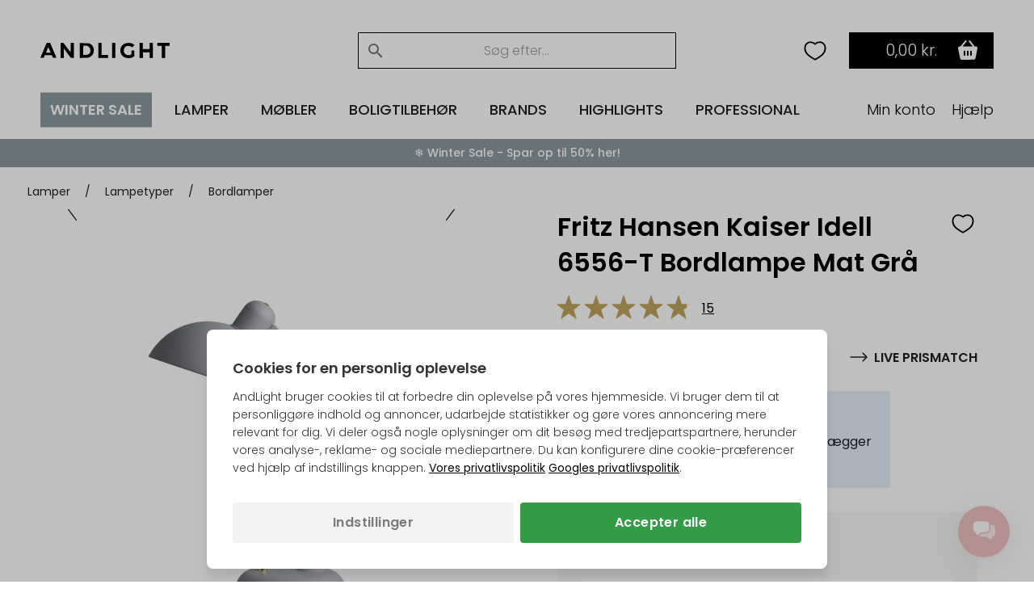

--- FILE ---
content_type: application/javascript
request_url: https://andlight.dk/tidy/v30/js/productinfo.min.js?8900007
body_size: 70255
content:
function MatchPrice(){const e=location.href.split("/shop/")[1].split(".html")[0],t=`/dandodesign/live_pricematch_form.html?URL=${encodeURIComponent(e)}${(new Date).getTime()}`;Fancybox.show([{src:t,type:"iframe",preload:!0,hideScrollbar:!1}],{hideScrollbar:!1})}/*! License details at fancyapps.com/license */!function(e,t){"object"==typeof exports&&"undefined"!=typeof module?t(exports):"function"==typeof define&&define.amd?define(["exports"],t):t((e="undefined"!=typeof globalThis?globalThis:e||self).window=e.window||{})}(this,(function(e){"use strict";let t,n,i,o,r=e=>"object"==typeof e&&null!==e&&e.constructor===Object&&"[object Object]"===Object.prototype.toString.call(e),a=e=>"string"==typeof e,l=e=>e&&null!==e&&e instanceof Element&&"nodeType"in e,s=function(e){var t=(new DOMParser).parseFromString(e,"text/html").body;if(t.childElementCount>1){for(var n=document.createElement("div");t.firstChild;)n.appendChild(t.firstChild);return n}let i=t.firstChild;return!i||i instanceof HTMLElement?i:((n=document.createElement("div")).appendChild(i),n)},c=function(e,t){return!e||e===document.body||t&&e===t?null:function(e){if(!(e&&e instanceof Element&&e.offsetParent))return!1;let t=e.scrollHeight>e.clientHeight,n=window.getComputedStyle(e).overflowY,i=-1!==n.indexOf("hidden"),o=-1!==n.indexOf("visible");return t&&!i&&!o}(e)?e:c(e.parentElement,t)},d=(e=!0,t="--f-scrollbar-compensate",n="--f-body-margin",i="hide-scrollbar")=>{let o=document,r=o.body,a=o.documentElement;if(e){if(r.classList.contains(i))return;let e=window.innerWidth-a.getBoundingClientRect().width;e<0&&(e=0),a.style.setProperty(t,`${e}px`);let o=parseFloat(window.getComputedStyle(r).marginRight);o&&r.style.setProperty(n,`${o}px`),r.classList.add(i)}else r.classList.remove(i),r.style.setProperty(n,""),o.documentElement.style.setProperty(t,"")},u=(e,...t)=>{let n=t.length;for(let i=0;i<n;i++)Object.entries(t[i]||{}).forEach((([t,n])=>{let i=Array.isArray(n)?[]:{};e[t]||Object.assign(e,{[t]:i}),r(n)?Object.assign(e[t],u(e[t],n)):Array.isArray(n)?Object.assign(e,{[t]:[...n]}):Object.assign(e,{[t]:n})}));return e};function f(){return!("undefined"==typeof window||!window.document||!window.document.createElement)}let g=function(e=0,t=0,n=0){return Math.max(Math.min(t,n),e)},p=function(e=0,t=0,n=0,i=0,o=0,r=!1){let a=(e-t)/(n-t)*(o-i)+i;return r?i<o?g(i,a,o):g(o,a,i):a},m=(e,t="")=>{e&&e.classList&&t.split(" ").forEach((t=>{t&&e.classList.add(t)}))};function h(e){return r(e)||Array.isArray(e)}function v(e,t){let n=Object.keys(e),i=Object.keys(t);return n.length===i.length&&n.every((n=>{let i=e[n],o=t[n];return"function"==typeof i?`${i}`==`${o}`:h(i)&&h(o)?v(i,o):i===o}))}let y=function(e){for(let t of z)t.getState()===b.Running&&t.tick(k?e-k:0);k=e,I=window.requestAnimationFrame(y)},b=((w={})[w.Initializing=0]="Initializing",w[w.Running=1]="Running",w[w.Paused=2]="Paused",w[w.Completed=3]="Completed",w[w.Destroyed=4]="Destroyed",w);var w,E,x,L,M,S,T,C,P,A,R=((E=R||{})[E.Spring=0]="Spring",E[E.Ease=1]="Ease",E);let O=((x={})[x.Loop=0]="Loop",x[x.Reverse=1]="Reverse",x),z=new Set,I=null,k=0;function $(){let e=b.Initializing,t=R.Ease,n=0,i=0,o=$.Easings.Linear,r=500,a=0,l=0,s=0,c=0,d=1/0,u=.01,f=.01,p=!1,m={},h=null,w={},E={},x={},L=0,M=0,S=O.Loop,T=$.Easings.Linear,C=new Map;function P(e,...t){for(let n of C.get(e)||[])n(...t)}function A(e){return i=0,e?h=setTimeout((()=>{k()}),e):k(),D}function k(){e=b.Running,P("start",w,E)}function _(){if(e=b.Completed,x={},P("end",w),e===b.Completed)if(n<L){if(n++,S===O.Reverse){let e={...m};m={...E},E=e}A(M)}else n=0;return D}let D={getState:function(){return e},easing:function(e){return o=e,t=R.Ease,x={},D},duration:function(e){return r=e,D},spring:function(e={}){t=R.Spring;let{velocity:n,mass:i,tension:o,friction:r,restDelta:g,restSpeed:m,maxSpeed:h,clamp:v}={velocity:0,mass:1,tension:170,friction:26,restDelta:.1,restSpeed:.1,maxSpeed:1/0,clamp:!0,...e};return a=n,l=i,s=o,c=r,f=g,u=m,d=h,p=v,x={},D},isRunning:function(){return e===b.Running},isSpring:function(){return t===R.Spring},from:function(e){return w={...e},D},to:function(e){return E=e,D},repeat:function(e,t=0,n=O.Loop,i){return L=e,M=t,S=n,T=i||o,D},on:function(e,t){return C.set(e,[...C.get(e)||[],t]),D},off:function(e,t){return C.has(e)&&C.set(e,C.get(e).filter((e=>e!==t))),D},start:function(t){return e=b.Initializing,v(m={...w},E)||(z.add(this),I||(I=window.requestAnimationFrame(y)),A(t)),D},pause:function(){return h&&(clearTimeout(h),h=null),e===b.Running&&(e=b.Paused,P("pause",w)),D},end:_,tick:function(n){n>50&&(n=50),i+=n;let h=0,y=!1;if(e!==b.Running)return D;if(t===R.Ease){y=1===(h=g(0,i/r,1));let e=S===O.Reverse?T:o;for(let t in w)w[t]=m[t]+(E[t]-m[t])*e(h)}if(t===R.Spring){let e=.001*n,t=0;for(let n in w){let i=E[n],o=w[n];if("number"!=typeof i||isNaN(i)||"number"!=typeof o||isNaN(o))continue;if(Math.abs(i-o)<=f){w[n]=i,x[n]=0;continue}x[n]||("object"==typeof a&&"number"==typeof a[n]?x[n]=a[n]:x[n]="number"==typeof a?a:0);let r=x[n],m=(r=g(-1*Math.abs(d),r,Math.abs(d)))*l*c;r+=((o>i?-1:1)*(Math.abs(i-o)*s)-m)/l*e,o+=r*e;let h=w[n]>i?o<i:o>i,v=Math.abs(r)<u&&Math.abs(i-o)<=f;p&&h&&(v=!0),v?(o=i,r=0):t++,w[n]=o,x[n]=r}y=!t}let L={...E};return P("step",w,m,E,h),y&&e===b.Running&&v(E,L)&&(e=b.Completed,_()),D},getStartValues:function(){return m},getCurrentValues:function(){return w},getCurrentVelocities:function(){return x},getEndValues:function(){return E},destroy:function(){e=b.Destroyed,h&&(clearTimeout(h),h=null),m=w=E={},z.delete(this)}};return D}function _(e){let t=[];for(let n of"undefined"!=typeof TouchEvent&&e instanceof TouchEvent?e.touches:e instanceof MouseEvent&&"mouseup"!==e.type?[e]:[])t.push({x:n.clientX,y:n.clientY,ts:Date.now()});return t}function D(e){let t=[];for(let n of"undefined"!=typeof TouchEvent&&e instanceof TouchEvent?e.changedTouches:e instanceof MouseEvent?[e]:[])t.push({x:n.clientX,y:n.clientY,ts:Date.now()});return t}function V(e){let t=e[0],n=e[1]||t;return{x:(t.x+n.x)/2,y:(t.y+n.y)/2,ts:n.ts}}function F(e){let t=e[0],n=e[1]||e[0];return t&&n?-1*Math.sqrt((n.x-t.x)*(n.x-t.x)+(n.y-t.y)*(n.y-t.y)):0}$.destroy=()=>{for(let e of z)e.destroy();I&&(cancelAnimationFrame(I),I=null)},$.Easings={Linear:function(e){return e},EaseIn:function(e){return 0===e?0:Math.pow(2,10*e-10)},EaseOut:function(e){return 1===e?1:1-Math.pow(2,-10*e)},EaseInOut:function(e){return 0===e?0:1===e?1:e<.5?Math.pow(2,20*e-10)/2:(2-Math.pow(2,-20*e+10))/2}};let H=e=>{e.cancelable&&e.preventDefault()},j={passive:!1},N={panThreshold:5,swipeThreshold:3,ignore:["textarea","input","select","[contenteditable]","[data-selectable]","[data-draggable]"]},B=!1,G=!0,q=(e,t)=>{let n,i,o,r={...N,...t},a=[],l=[],s=[],c=!1,d=!1,u=!1,f=0,g=0,p=0,m=0,h=0,v=0,y=0,b=0,w=0,E=[],x=0,L=0,M=new Map;function S(e){let t=F(l),r=F(s),u=Math.abs(y)>Math.abs(b)?y:b,f={srcEvent:o,isPanRecognized:c,isSwipeRecognized:d,firstTouch:a,previousTouch:s,currentTouch:l,deltaX:p,deltaY:m,offsetX:h,offsetY:v,velocityX:y,velocityY:b,velocity:u,angle:w,axis:i,scale:t&&r?t/r:0,center:n};for(let t of M.get(e)||[])t(f)}function T(e){let t=Date.now();E=E.filter((e=>!e.ts||e.ts>t-100)),e&&E.push(e)}function C(){if(y=0,b=0,E.length>3){let e=E[0],t=E[E.length-1];if(e&&t){let n=t.x-e.x,i=t.y-e.y,o=e.ts&&t.ts?t.ts-e.ts:0;o>0&&(y=Math.abs(n)>3?n/(o/30):0,b=Math.abs(i)>3?i/(o/30):0)}}}function P(e){if(e instanceof MouseEvent){if(B)return}else B=!0;let t=e.composedPath()[0],i=r.ignore.join(",");if(t.matches(i)||t.closest(i)||"undefined"!=typeof MouseEvent&&e instanceof MouseEvent&&(!e.buttons||0!==e.button))return;e instanceof MouseEvent&&H(e);let p=Date.now(),m=p-(f||p);u=m>0&&m<=250,f=p,clearTimeout(x),o=e,e instanceof MouseEvent&&(window.addEventListener("mousemove",A),window.addEventListener("mouseup",R)),window.addEventListener("blur",O),a=[...l=_(e)],s=[],g=l.length,n=V(l),1===g&&(c=!1,d=!1),g&&T(V(l)),S("start")}function A(e){if(!a.length||e.defaultPrevented)return;o=e,s=[...l],g=(l=_(e)).length;let t=n=V(l),d=V(s);if(p=t.x-d.x,m=t.y-d.y,T(t),C(),S("move"),l.length>1&&Math.abs(F(l)-F(s))>=.1&&S("pinch"),!c&&a.length){let e=V(a);h=t.x-e.x,v=t.y-e.y,(c=Math.abs(h)>r.panThreshold||Math.abs(v)>r.panThreshold)&&(G=!1,clearTimeout(L),L=0,i=(w=Math.abs(180*Math.atan2(v,h)/Math.PI))>45&&w<135?"y":"x",a=[...l],s=[...l],window.getSelection()?.removeAllRanges(),S("panstart"))}c&&(p||m)&&S("pan")}function R(e){if(o=e,!a.length)return;let t=_(e),i=D(e);if(g=t.length,n=V(i),i.length&&T(V(i)),C(),s=[...l],l=[...t],a=[...t],t.length>0)S("end"),c=!1,d=!1,E=[];else{let e=r.swipeThreshold;(Math.abs(y)>e||Math.abs(b)>e)&&(d=!0),c&&S("panend"),d&&S("swipe"),c||d||(S("tap"),u?S("doubleTap"):x=setTimeout((function(){S("singleTap")}),250)),S("end"),z()}}function O(){clearTimeout(x),z(),c&&S("panend"),S("end")}function z(){c=!1,d=!1,u=!1,g=0,E=[],l=[],s=[],a=[],p=0,m=0,h=0,v=0,y=0,b=0,w=0,i=void 0,window.removeEventListener("mousemove",A),window.removeEventListener("mouseup",R),window.removeEventListener("blur",O),G||L||(L=setTimeout((()=>{G=!0,L=0}),100))}function I(e){let t=e.target;B=!1,t&&!e.defaultPrevented&&(G||(H(e),e.stopPropagation()))}let k={init:function(){if(e)return e.addEventListener("click",I,j),e.addEventListener("mousedown",P,j),e.addEventListener("touchstart",P,j),e.addEventListener("touchmove",A,j),e.addEventListener("touchend",R),e.addEventListener("touchcancel",R),k},on:function(e,t){return M.set(e,[...M.get(e)||[],t]),k},off:function(e,t){return M.has(e)&&M.set(e,M.get(e).filter((e=>e!==t))),k},isPointerDown:()=>g>0,destroy:function(){clearTimeout(x),clearTimeout(L),L=0,e&&(e.removeEventListener("click",I,j),e.removeEventListener("mousedown",P,j),e.removeEventListener("touchstart",P,j),e.removeEventListener("touchmove",A,j),e.removeEventListener("touchend",R),e.removeEventListener("touchcancel",R)),e=null,z()}};return k};q.isClickAllowed=()=>G;let X={IMAGE_ERROR:"This image couldn't be loaded. <br /> Please try again later.",MOVE_UP:"Move up",MOVE_DOWN:"Move down",MOVE_LEFT:"Move left",MOVE_RIGHT:"Move right",ZOOM_IN:"Zoom in",ZOOM_OUT:"Zoom out",TOGGLE_FULL:"Toggle zoom level",TOGGLE_1TO1:"Toggle zoom level",ITERATE_ZOOM:"Toggle zoom level",ROTATE_CCW:"Rotate counterclockwise",ROTATE_CW:"Rotate clockwise",FLIP_X:"Flip horizontally",FLIP_Y:"Flip vertically",RESET:"Reset"},W=(e,t="")=>{e&&e.classList&&t.split(" ").forEach((t=>{t&&e.classList.remove(t)}))},U=1e4,Z=e=>{e.cancelable&&e.preventDefault()},Y=(e,t=U)=>Math.round(((e=parseFloat(e+"")||0)+Number.EPSILON)*t)/t,J=((L={}).Reset="reset",L.Zoom="zoom",L.ZoomIn="zoomIn",L.ZoomOut="zoomOut",L.ZoomTo="zoomTo",L.ToggleCover="toggleCover",L.ToggleFull="toggleFull",L.ToggleMax="toggleMax",L.IterateZoom="iterateZoom",L.Pan="pan",L.Swipe="swipe",L.Move="move",L.MoveLeft="moveLeft",L.MoveRight="moveRight",L.MoveUp="moveUp",L.MoveDown="moveDown",L.RotateCCW="rotateCCW",L.RotateCW="rotateCW",L.FlipX="flipX",L.FlipY="flipY",L),K=((M={}).Cover="cover",M.Full="full",M.Max="max",M),Q={x:0,y:0,scale:1,angle:0,flipX:1,flipY:1},ee=((S={})[S.Init=0]="Init",S[S.Loading=1]="Loading",S[S.Error=2]="Error",S[S.Ready=3]="Ready",S[S.Destroyed=4]="Destroyed",S),te={bounds:!0,classes:{container:"f-panzoom",wrapper:"f-panzoom__wrapper",content:"f-panzoom__content",viewport:"f-panzoom__viewport"},clickAction:J.ToggleFull,dblClickAction:!1,gestures:{},height:"auto",l10n:X,maxScale:4,minScale:1,mouseMoveFactor:1,panMode:"drag",protected:!1,singleClickAction:!1,spinnerTpl:'<div class="f-spinner"></div>',wheelAction:J.Zoom,width:"auto"},ne=0,ie=0,oe=0,re=(e,n={},i={})=>{let o,r,d,u,f,p,h,v=ee.Init,y={...te,...n},b={},w={...Q},E={...Q},x=[];function L(e){let t=y[e];return t&&"function"==typeof t?t(ve):t}let M=new Map;function S(e,...t){let n=[...M.get(e)||[]];for(let i of(y.on&&n.push(y.on[e]),n))i&&i instanceof Function&&i(ve,...t);"*"!==e&&S("*",e,...t)}function T(e){if(v!==ee.Ready||c(e.target))return;let t=Date.now(),n=g(-1,[-e.deltaX||0,-e.deltaY||0,-e.detail||0].reduce((function(e,t){return Math.abs(t)>Math.abs(e)?t:e})),1);S("wheel",e,n);let i=L("wheelAction");if(!i||e.defaultPrevented)return;let o=E.scale,r=o*(n>0?1.5:.5);if(i===J.Zoom){let i=100>Math.abs(e.deltaY)&&100>Math.abs(e.deltaX);if(t-ie<(i?200:45))return void Z(e);ie=t;let a=H(),l=G();if(Y(r)<Y(a)&&Y(o)<=Y(a)?(oe+=Math.abs(n),r=a):Y(r)>Y(l)&&Y(o)>=Y(l)?(oe+=Math.abs(n),r=l):(oe=0,r=g(a,r,l)),oe>7)return}switch(Z(e),i){case J.Pan:ae(i,{srcEvent:e,deltaX:-2*e.deltaX,deltaY:-2*e.deltaY});break;case J.Zoom:ae(J.ZoomTo,{srcEvent:e,scale:r,center:{x:e.clientX,y:e.clientY}});break;default:ae(i,{srcEvent:e})}}function C(n){let i=n.composedPath()[0];if(!q.isClickAllowed()||!l(i)||n.defaultPrevented||!e?.contains(i)||i.hasAttribute("disabled")||i.hasAttribute("aria-disabled"))return;let r=i.closest("[data-panzoom-action]"),a=r?.dataset?.panzoomAction,s=r?.dataset?.panzoomValue||"";if(a){switch(a){case J.ZoomTo:case J.ZoomIn:case J.ZoomOut:ae(a,{scale:parseFloat(s||"")||void 0});break;case J.MoveLeft:case J.MoveRight:ae(a,{deltaX:parseFloat(s||"")||void 0});break;case J.MoveUp:case J.MoveDown:ae(a,{deltaY:parseFloat(s||"")||void 0});break;default:ae(a)}return}if(!o?.contains(i))return;let c={srcEvent:n};if(ae(L("clickAction"),c),L("dblClickAction")){let e=Date.now(),n=e-(ne||e);ne=e,n>0&&n<=250?(t&&(clearTimeout(t),t=void 0),ae(L("dblClickAction"),c)):t=setTimeout((()=>{ae(L("singleClickAction"),c)}),250)}}function P(e){if(h=e,!k()||v!==ee.Ready||w.scale<=1||E.scale<=1||(o?.dataset.animationName||"").indexOf("zoom")>-1)return;let t=_(E.scale);if(!t)return;let{x:n,y:i}=t;ae(J.Pan,{deltaX:n-E.x,deltaY:i-E.y})}function A(){e&&(W(e,"is-loading"),e.querySelector(".f-spinner")?.remove())}function R(){if(!e||!r)return;if(r instanceof HTMLImageElement&&(!r.complete||!r.naturalWidth))return A(),v=ee.Error,o?.classList.add("has-error"),void S("error");S("loaded");let{width:t,height:n}=z();r instanceof HTMLImageElement&&(r.setAttribute("width",t+""),r.setAttribute("height",n+"")),o&&(W(o,"has-error"),o.setAttribute("width",t+""),o.setAttribute("height",n+""),o.style.aspectRatio=`${t/n||""}`),f=$().on("start",((e,t)=>{E={...Q,...t},void 0!==t.angle&&(t.angle=90*Math.round(t.angle/90)),void 0!==t.flipX&&(t.flipX=t.flipX>0?1:-1),void 0!==t.flipY&&(t.flipY=t.flipY>0?1:-1),re(),S("animationStart")})).on("pause",(e=>{E={...Q,...e}})).on("step",(t=>{if(v!==ee.Ready||!f)return;if(!e||!e.parentElement)return void f.end();if(w={...Q,...t},k()||!L("bounds")||u?.isPointerDown()||E.scale>w.scale||E.scale<j())return void le();let n=X(E.scale),i=!1,o=!1,r=!1,a=!1;w.x<n.x[0]&&(i=!0),w.x>n.x[1]&&(o=!0),w.y<n.y[0]&&(a=!0),w.y>n.y[1]&&(r=!0);let l=!1,s=!1,c=!1,d=!1;E.x<n.x[0]&&(l=!0),E.x>n.x[1]&&(s=!0),E.y<n.y[0]&&(d=!0),E.y>n.y[1]&&(c=!0);let p=!1;(o&&s||i&&l)&&(E.x=g(n.x[0],E.x,n.x[1]),p=!0),(r&&c||a&&d)&&(E.y=g(n.y[0],E.y,n.y[1]),p=!0),p&&f.spring({tension:94,friction:17,maxSpeed:555*E.scale,restDelta:.1,restSpeed:.1,velocity:f.getCurrentVelocities()}).from(w).to(E).start(),le()})).on("end",(()=>{K(),f?.isRunning()||(re(),S("animationEnd"))})),function(){let e=L("gestures");e&&d&&r&&(u=q(d,e).on("start",(e=>{if(!f)return;let t=e.srcEvent;k()||((w.scale>1||e.currentTouch.length>1)&&(t?.stopPropagation(),f.pause()),1===e.currentTouch.length&&S("touchStart"))})).on("move",(e=>{!k()&&(1!==E.scale||e.currentTouch.length>1)&&(e.srcEvent.preventDefault(),e.srcEvent.stopPropagation())})).on("pan",(e=>{if(k())return;let t=e.srcEvent;(1!==E.scale||e.currentTouch.length>1)&&(Z(t),ae(J.Pan,e))})).on("swipe",(e=>{!k()&&E.scale>1&&ae(J.Swipe,e)})).on("tap",(e=>{S("click",e)})).on("singleTap",(e=>{S("singleClick",e)})).on("doubleTap",(e=>{S("dblClick",e)})).on("pinch",(e=>{k()||(e.scale>j()?ae(J.ZoomIn,e):e.scale<j()?ae(J.ZoomOut,e):ae(J.Pan,e))})).on("end",(e=>{k()||(e.currentTouch.length?(e.srcEvent.stopPropagation(),Z(e.srcEvent),f?.end()):(re(),K(),S("touchEnd")))})).init())}(),d&&(d.addEventListener("wheel",T,{passive:!1}),x.push((()=>{d?.removeEventListener("wheel",T,{passive:!1})}))),e?.addEventListener("click",C),document?.addEventListener("mousemove",P),x.push((()=>{e?.removeEventListener("click",C),document?.removeEventListener("mousemove",P)}));let i={...L("startPos")||{},scale:j()};if(w={...Q,...i},E={...Q,...i},k()){let e=_(E.scale);if(e){let{x:t,y:n}=e;w.x=t,w.y=n,E.x=t,E.y=n}}v=ee.Ready,le(),re(),S("ready"),requestAnimationFrame((()=>{if(A(),d&&(d.style.visibility=""),e&&o&&!p){let t=null;(p=new ResizeObserver((()=>{t||(t=requestAnimationFrame((()=>{e&&e.parentElement&&v===ee.Ready&&(re(),K(),S("refresh")),t=null})))}))).observe(o),x.push((()=>{p?.disconnect(),p=void 0,t&&(cancelAnimationFrame(t),t=null)}))}}))}function O(){let e={top:0,left:0,width:0,height:0};if(o){let t=o.getBoundingClientRect();E.angle%180==90?(e.top=t.top+.5*t.height-.5*t.width,e.left=t.left+.5*t.width-.5*t.height,e.width=t.height,e.height=t.width):(e.top=t.top,e.left=t.left,e.width=t.width,e.height=t.height)}return e}function z(){let e=L("width"),t=L("height");if(r&&"auto"===e){let t=r.getAttribute("width");e=t?parseFloat(t+""):void 0!==r.dataset.width?parseFloat(r.dataset.width+""):d instanceof HTMLImageElement?d.naturalWidth:r instanceof HTMLImageElement?r.naturalWidth:r.getBoundingClientRect().width}else e=a(e)?parseFloat(e):e;if(r&&"auto"===t){let e=r.getAttribute("height");t=e?parseFloat(e+""):void 0!==r.dataset.height?parseFloat(r.dataset.height+""):d instanceof HTMLImageElement?d.naturalHeight:r instanceof HTMLImageElement?r.naturalHeight:r.getBoundingClientRect().height}else t=a(t)?parseFloat(t):t;return{width:e,height:t}}function I(){let e=O();return{width:e.width,height:e.height}}function k(){return"mousemove"===L("panMode")&&matchMedia("(hover: hover)").matches}function _(e){let t=h||L("event"),n=o?.getBoundingClientRect();if(!t||!n||e<=1)return{x:0,y:0};let i=(t.clientX||0)-n.left,r=(t.clientY||0)-n.top,{width:a,height:l}=I(),s=X(e);if(e>1){let t=L("mouseMoveFactor");t>1&&(e*=t)}let c=a*e,d=l*e,u=.5*(c-a)-i/a*100/100*(c-a),f=.5*(d-l)-r/l*100/100*(d-l);return{x:u=g(s.x[0],u,s.x[1]),y:f=g(s.y[0],f,s.y[1])}}function F(t="base"){if(!e)return 1;let n=e.getBoundingClientRect(),i=O(),{width:o,height:r}=z(),a=e=>{if("number"==typeof e)return e;switch(e){case"min":case"base":return 1;case"cover":return Math.max(n.height/i.height,n.width/i.width)||1;case"full":case"max":{let e=E.angle%180==90?r:o;return e&&i.width?e/i.width:1}}},l=L("minScale"),s=L("maxScale"),c=Math.min(a("full"),a(l)),d="number"==typeof s?a("full")*s:Math.min(a("full"),a(s));switch(t){case"min":return c;case"base":return g(c,1,d);case"cover":return a("cover");case"full":return Math.min(d,a("full"));case"max":return d}}function H(){return F("min")}function j(){return F("base")}function N(){return F("cover")}function B(){return F("full")}function G(){return F("max")}function X(t){let n={x:[0,0],y:[0,0]},i=e?.getBoundingClientRect();if(!i)return n;let o=O(),r=i.width,a=i.height,l=o.width,s=o.height,c=t=void 0===t?E.scale:t,d=t;if(k()&&t>1){let e=L("mouseMoveFactor");e>1&&(l*t>r+.01&&(c*=e),s*t>a+.01&&(d*=e))}return l*=c,s*=d,t>1&&(l>r&&(n.x[0]=.5*(r-l),n.x[1]=.5*(l-r)),n.x[0]-=.5*(o.left-i.left),n.x[1]-=.5*(o.left-i.left),n.x[0]-=.5*(o.left+o.width-i.right),n.x[1]-=.5*(o.left+o.width-i.right),s>a&&(n.y[0]=.5*(a-s),n.y[1]=.5*(s-a)),n.y[0]-=.5*(o.top-i.top),n.y[1]-=.5*(o.top-i.top),n.y[0]-=.5*(o.top+o.height-i.bottom),n.y[1]-=.5*(o.top+o.height-i.bottom)),n}function K(){if(!L("bounds")||v!==ee.Ready||!e?.parentElement||!f)return;let t=H(),n=G(),i=g(t,E.scale,n);if(E.scale<t-.01||E.scale>n+.01)return void ae(J.ZoomTo,{scale:i});if(f.isRunning()||u?.isPointerDown())return;let o=X(i);E.x<o.x[0]||E.x>o.x[1]||E.y<o.y[0]||E.y>o.y[1]?(E.x=g(o.x[0],E.x,o.x[1]),E.y=g(o.y[0],E.y,o.y[1]),f.spring({tension:170,friction:17,restDelta:.001,restSpeed:.001,maxSpeed:1/0,velocity:f.getCurrentVelocities()}),f.from(w).to(E).start()):le()}function re(){if(!e||!e.parentElement||!o)return;let t=ge(),n=pe(),i=me(),r=he(),a=ce(),l=de();o.classList.toggle("is-fullsize",r),o.classList.toggle("is-expanded",i),o.classList.toggle("is-dragging",n),o.classList.toggle("can-drag",t),o.classList.toggle("will-zoom-in",a),o.classList.toggle("will-zoom-out",l);let s=ue(),c=fe(),d=v!==ee.Ready;for(let t of e?.querySelectorAll("[data-panzoom-action]")||[]){let e=t.dataset.panzoomAction,n=!1;if(d)n=!0;else switch(e){case J.ZoomIn:s||(n=!0);break;case J.ZoomOut:c||(n=!0);break;case J.ToggleFull:s||c||(n=!0);let e=t.querySelector("g");e&&(e.style.display=r?"none":"");break;case J.ToggleCover:case J.ToggleMax:s||c||(n=!0)}n?(t.setAttribute("aria-disabled",""),t.setAttribute("tabindex","-1")):(t.removeAttribute("aria-disabled"),t.removeAttribute("tabindex"))}}function ae(t,n){if(!e||!r||!f||t===J.Swipe&&Math.abs(f.getCurrentVelocities().scale)>.01)return;let i={...E},o=X(k()?E.scale:w.scale),a=f.getCurrentVelocities(),l=O();n=n||{};let s=(n.currentTouch?.length||0)>1,c=n.velocityX||0,d=n.velocityY||0,p=n.center;!p&&n.srcEvent&&(p=V(D(n.srcEvent)));let m=n.deltaX||0,h=n.deltaY||0;switch(t){case J.MoveRight:m=n.deltaX||100;break;case J.MoveLeft:m=n.deltaX||-100;break;case J.MoveUp:h=n.deltaY||-100;break;case J.MoveDown:h=n.deltaY||100}let v=[];switch(t){case J.Reset:(E={...Q}).scale=j();break;case J.Pan:case J.Move:case J.MoveLeft:case J.MoveRight:case J.MoveUp:case J.MoveDown:if(u?.isPointerDown()){let e=1,t=1;E.x<=o.x[0]&&c<=0&&(e=.2*Math.max(.01,1-Math.abs(1/l.width*Math.abs(E.x-o.x[0])))),E.x>=o.x[1]&&c>=0&&(e=.2*Math.max(.01,1-Math.abs(1/l.width*Math.abs(E.x-o.x[1])))),E.y<=o.y[0]&&d<=0&&(t=.2*Math.max(.01,1-Math.abs(1/l.height*Math.abs(E.y-o.y[0])))),E.y>=o.y[1]&&d>=0&&(t=.2*Math.max(.01,1-Math.abs(1/l.height*Math.abs(E.y-o.y[1])))),E.x+=m*e,E.y+=h*t}else E.x=g(o.x[0],E.x+m,o.x[1]),E.y=g(o.y[0],E.y+h,o.y[1]);break;case J.Swipe:let e=(e=0)=>Math.sign(e)*Math.pow(Math.abs(e),1.5);E.x+=g(-1e3,e(c),1e3),E.y+=g(-1e3,e(d),1e3),d&&!c&&(E.x=g(o.x[0],E.x,o.x[1])),!d&&c&&(E.y=g(o.y[0],E.y,o.y[1])),a.x=c,a.y=d;break;case J.ZoomTo:E.scale=n.scale||1;break;case J.ZoomIn:E.scale=E.scale*(n.scale||2),s||(E.scale=Math.min(E.scale,G()));break;case J.ZoomOut:E.scale=E.scale*(n.scale||.5),s||(E.scale=Math.max(E.scale,H()));break;case J.ToggleCover:v=[j(),N()];break;case J.ToggleFull:v=[j(),B()];break;case J.ToggleMax:v=[j(),G()];break;case J.IterateZoom:v=[j(),B(),G()];break;case J.Zoom:let t=B();E.scale>=t-.05?E.scale=j():E.scale=Math.min(t,E.scale*(n.scale||2));break;case J.RotateCW:E.angle+=90;break;case J.RotateCCW:E.angle-=90;break;case J.FlipX:E.flipX*=-1;break;case J.FlipY:E.flipY*=-1}if(void 0!==w.angle&&Math.abs(w.angle)>=360&&(E.angle-=360*Math.floor(w.angle/360),w.angle-=360*Math.floor(w.angle/360)),v.length){let e=v.findIndex((e=>e>E.scale+1/U));E.scale=v[e]||v[0]}if(s&&(E.scale=g(H()*(s?.8:1),E.scale,G()*(s?1.6:1))),k()){let e=_(E.scale);if(e){let{x:t,y:n}=e;E.x=t,E.y=n}}else if(E.scale!==i.scale){let t=0,n=0;if(p)t=p.x,n=p.y;else{let i=e.getBoundingClientRect();t=i.x+.5*i.width,n=i.y+.5*i.height}let r=t-l.left,a=n-l.top;r-=.5*l.width,a-=.5*l.height;let c=(r-i.x)/i.scale,d=(a-i.y)/i.scale;E.x=r-c*E.scale,E.y=a-d*E.scale,!s&&L("bounds")&&(o=X(E.scale),E.x=g(o.x[0],E.x,o.x[1]),E.y=g(o.y[0],E.y,o.y[1]))}if(t===J.Swipe){let e=500*E.scale;f.spring({tension:94,friction:17,maxSpeed:e,restDelta:.1,restSpeed:.1,velocity:a})}else t===J.Pan||s?f.spring({tension:750,friction:17,restDelta:.01,restSpeed:.01,maxSpeed:1}):f.spring({tension:170,friction:17,restDelta:.001,restSpeed:.001,maxSpeed:1/0,velocity:a});t===J.Reset&&0===n.velocity?w={...E}:f.from(w).to(E).start(),S("action",t)}function le(){if(!r)return;if(o){let{width:e,height:t}=z();o.style.maxWidth=`min(${e}px, 100%)`,o.style.maxHeight=`min(${t}px, 100%)`}let{x:t,y:n,scale:i,angle:a,flipX:l,flipY:s}=w,c=`translate3d(${t}px, ${n}px, 0)`;1!==l||1!==s?c+=` scaleX(${i*l}) scaleY(${i*s})`:1!==i&&(c+=` scale(${i})`),a%360!=0&&(c+=` rotate(${a}deg)`);let u=function(){let{width:t,height:n}=z(),{width:i,height:o}=I();if(!e)return{x:0,y:0,width:0,height:0,scale:0,flipX:0,flipY:0,angle:0,fitWidth:i,fitHeight:o,fullWidth:t,fullHeight:n};let{x:r,y:a,scale:l,angle:s,flipX:c,flipY:d}=w,u=1/B(),f=t,g=n,p=w.scale*u,m=E.scale*u,h=Math.max(i,o),v=Math.min(i,o);t>n?(f=h,g=v):(f=v,g=h),p=t>n?h*l/t||1:h*l/n||1;let y=f?t*m:0,b=g?n*m:0;return{x:r=r+.5*f-.5*y,y:a=a+.5*g-.5*b,width:y,height:b,scale:f&&g?t*p/y:0,flipX:c,flipY:d,angle:s,fitWidth:i,fitHeight:o,fullWidth:t,fullHeight:n}}();if(u){let{x:e,y:t,width:n,height:i,scale:o,flipX:r,flipY:l}=u,s=`translate(${Y(e)}px, ${Y(t)}px)`;s+=1!==r||1!==l?` scaleX(${Y(o*r)}) scaleY(${Y(o*l)})`:` scale(${Y(o)})`,0!==a&&(s+=` rotate(${a}deg)`),d&&(d.style.width=`${Y(n)}px`,d.style.height=`${Y(i)}px`,d.style.transform=`${s}`)}S("render")}function se(){let e,t=E.scale,n=L("clickAction"),i=j();if(n){let o=[];switch(n){case J.ZoomIn:i=t*(e||2);break;case J.ZoomOut:i=t*(e||.5);break;case J.ToggleCover:o=[j(),N()];break;case J.ToggleFull:o=[j(),B()];break;case J.ToggleMax:o=[j(),G()];break;case J.IterateZoom:o=[j(),B(),G()];break;case J.Zoom:let n=B();i=t>=n-.05?j():Math.min(n,t*(e||2))}if(o.length){let e=o.findIndex((e=>e>t+1/U));i=o[e]||j()}}return g(H(),i,G())}function ce(){return v===ee.Ready&&se()>E.scale}function de(){return v===ee.Ready&&se()<E.scale}function ue(){return v===ee.Ready&&E.scale<G()}function fe(){return v===ee.Ready&&E.scale>H()}function ge(){return v===ee.Ready&&me()&&!!u&&!k()}function pe(){return v===ee.Ready&&u?.isPointerDown()&&!k()}function me(){return v===ee.Ready&&E.scale>j()}function he(){return v===ee.Ready&&E.scale>=B()}let ve={canDrag:ge,canZoomIn:ue,canZoomOut:fe,destroy:function(){for(let e of(S("destroy"),Object.values(b)))e?.destroy(ve);for(let e of x)e();return o&&(o.style.aspectRatio="",o.style.maxWidth="",o.style.maxHeight=""),d&&(d.style.width="",d.style.height="",d.style.transform=""),o=void 0,r=void 0,d=void 0,w={...Q},E={...Q},f?.destroy(),f=void 0,u?.destroy(),u=void 0,v=ee.Destroyed,ve},emit:S,execute:ae,getBoundaries:X,getContainer:function(){return e},getFullDim:z,getGestures:function(){return u},getMousemovePos:_,getOptions:function(){return y},getScale:F,getState:function(){return v},getTransform:function(e){return!0===e?E:w},getTween:function(){return f},getViewport:function(){return d},getWrapper:function(){return o},init:function(){return v=ee.Init,S("init"),function(){for(let[e,t]of Object.entries({...i,...y.plugins||{}}))if(e&&!b[e]&&t instanceof Function){let n=t();n.init(ve),b[e]=n}S("initPlugins")}(),function(){let t={...te.classes,...L("classes")};if(e&&(m(e,t.container),r=e.querySelector("."+t.content))){if(r.setAttribute("draggable","false"),(o=e.querySelector("."+t.wrapper))||(m(o=document.createElement("div"),t.wrapper),r.insertAdjacentElement("beforebegin",o),o.insertAdjacentElement("afterbegin",r)),!(d=e.querySelector("."+t.viewport))){m(d=document.createElement("div"),t.viewport);let e=r.cloneNode(!0);e.removeAttribute("id"),d.insertAdjacentElement("afterbegin",r),o.insertAdjacentElement("afterbegin",e),o.insertAdjacentElement("beforeend",d)}if(r.style.visibility="",r instanceof HTMLPictureElement&&(r=r.querySelector("img")),d instanceof HTMLPictureElement&&(d=d.querySelector("img")),d&&(d.style.visibility="hidden",L("protected"))){d.addEventListener("contextmenu",(e=>{e.preventDefault()}));let e=document.createElement("div");m(e,"f-panzoom__protected"),d.appendChild(e)}S("initLayout")}}(),function(){if(!e||!r)return;if(!(r instanceof HTMLImageElement))return R();v=ee.Loading,e.classList.add("is-loading"),S("loading");let t=()=>{r&&r instanceof HTMLImageElement&&r.decode().then((()=>{requestAnimationFrame((()=>{R()}))})).catch((()=>{R()}))};if(r instanceof HTMLImageElement&&r.src&&r.complete)return t();(function(){if(!e||e?.querySelector(".f-spinner"))return;let t=s(L("spinnerTpl"));t&&(t.classList.add("f-spinner"),e.classList.add("is-loading"),o?.insertAdjacentElement("afterbegin",t))})(),r.addEventListener("load",t,!1),r.addEventListener("error",t,!1),x.push((()=>{r?.removeEventListener("load",t,!1),r?.removeEventListener("error",t,!1)}))}(),ve},isDragging:pe,isExpanded:me,isFullsize:he,localize:function(e,t=[]){let n=L("l10n")||{};e=String(e).replace(/\{\{(\w+)\}\}/g,((e,t)=>n[t]||e));for(let n=0;n<t.length;n++)e=e.split(t[n][0]).join(t[n][1]);return e.replace(/\{\{(.*?)\}\}/g,((e,t)=>t))},off:function(e,t){for(let n of e instanceof Array?e:[e])M.has(n)&&M.set(n,M.get(n).filter((e=>e!==t)));return ve},on:function(e,t){for(let n of e instanceof Array?e:[e])M.set(n,[...M.get(n)||[],t]);return ve},version:"6.0.27",willZoomIn:ce,willZoomOut:de};return ve};re.l10n={en_EN:X},re.getDefaults=()=>te;let ae=(e,t)=>{let n=[];return e.childNodes.forEach((e=>{e.nodeType===Node.ELEMENT_NODE&&(!t||e.matches(t))&&n.push(e)})),n},le=(e,t="",n)=>{e&&e.classList&&t.split(" ").forEach((t=>{t&&e.classList.toggle(t,n||!1)}))},se={...X,ERROR:"Something went wrong. <br /> Please try again later.",NEXT:"Next page",PREV:"Previous page",GOTO:"Go to page #%d",DOWNLOAD:"Download",TOGGLE_FULLSCREEN:"Toggle full-screen mode",TOGGLE_EXPAND:"Toggle full-size mode",TOGGLE_THUMBS:"Toggle thumbnails",TOGGLE_AUTOPLAY:"Toggle slideshow"},ce=e=>{e.cancelable&&e.preventDefault()},de=((T={})[T.Init=0]="Init",T[T.Ready=1]="Ready",T[T.Destroyed=2]="Destroyed",T),ue=((C={})[C.Loading=0]="Loading",C[C.Loaded=1]="Loaded",C[C.Error=2]="Error",C),fe={adaptiveHeight:!1,center:!0,classes:{container:"f-carousel",isEnabled:"is-enabled",isLTR:"is-ltr",isRTL:"is-rtl",isHorizontal:"is-horizontal",isVertical:"is-vertical",hasAdaptiveHeight:"has-adaptive-height",viewport:"f-carousel__viewport",slide:"f-carousel__slide",isSelected:"is-selected"},dragFree:!1,enabled:!0,errorTpl:'<div class="f-html">{{ERROR}}</div>',fill:!1,infinite:!0,initialPage:0,l10n:se,rtl:!1,slides:[],slidesPerPage:"auto",spinnerTpl:'<div class="f-spinner"></div>',transition:"fade",tween:{clamp:!0,mass:1,tension:160,friction:25,restDelta:1,restSpeed:1,velocity:0},vertical:!1},ge=0,pe=(e,t={},i={})=>{let o,d,f,h,v;ge++;let y=de.Init,b={...fe},w={...fe},E={},x=null,L=null,M=!1,S=!1,T=!1,C=!1,P="height",A=0,R=!0,O=0,z=0,I=0,k=0,_="*",D=[],V=[],F=new Set,H=[],j=[],N=0,B=0,G=0;function X(e,...t){let n=w[e];return n&&n instanceof Function?n(Ie,...t):n}function U(e,t=[]){let n=X("l10n")||{};e=String(e).replace(/\{\{(\w+)\}\}/g,((e,t)=>n[t]||e));for(let n=0;n<t.length;n++)e=e.split(t[n][0]).join(t[n][1]);return e.replace(/\{\{(.*?)\}\}/g,((e,t)=>t))}let Z=new Map;function Y(e,...t){let n=[...Z.get(e)||[]];for(let i of(w.on&&n.push(w.on[e]),n))i&&i instanceof Function&&i(Ie,...t);"*"!==e&&Y("*",e,...t)}function J(){let e=u({},fe,b);u(e,fe,b);let t="",n=b.breakpoints||{};if(n)for(let[i,o]of Object.entries(n))window.matchMedia(i).matches&&(t+=i,u(e,o));if(void 0===v||t!==v){if(v=t,y!==de.Init){let t=j[O]?.slides[0]?.index;for(let n of(void 0===t&&(t=w.initialSlide),e.initialSlide=t,e.slides=[],D))n.isVirtual&&e.slides.push(n)}Re(),!1!==(w=e).enabled&&(y=de.Init,Y("init"),function(){for(let[e,t]of Object.entries({...i,...w.plugins||{}}))if(e&&!E[e]&&t instanceof Function){let n=t();n.init(Ie,pe),E[e]=n}Y("initPlugins")}(),function(){if(!x)return;let e=X("classes")||{};m(x,e.container);let t=X("style");if(t&&r(t))for(let[e,n]of Object.entries(t))x.style.setProperty(e,n);(L=x.querySelector(`.${e.viewport}`))||(m(L=document.createElement("div"),e.viewport),L.append(...ae(x,`.${e.slide}`)),x.insertAdjacentElement("afterbegin",L)),x.carousel=Ie,Y("initLayout")}(),function(){if(!L)return;let e=X("classes")||{};for(let t of(D=[],[...ae(L,`.${e.slide}`)].forEach((e=>{e.parentElement&&D.push(he({el:e,isVirtual:!1,...e.dataset||{}}))})),me(X("slides")),D))Y("addSlide",t);for(let e of D){let t=e.el;t?.parentElement&&(m(t,w.classes.slide),m(t,e.class),Ce(e),Y("attachSlideEl",e))}Y("initSlides")}(),we(),function(){if(x&&(x.addEventListener("click",Me,{passive:!1}),document.addEventListener("mousemove",K),!f)){let e=null;(f=new ResizeObserver((t=>{e||(e=requestAnimationFrame((()=>{(function(e){if(!x)return;if(y===de.Init){let t=e[0]?.contentBoxSize[0];return N=t?.blockSize||0,B=t?.inlineSize||0,y=de.Ready,m(x,(X("classes")||{}).isEnabled),Ae(),d=$().on("start",(()=>{o&&o.isPointerDown()||(te(),Ae())})).on("step",(e=>{let t=A;(A=e.pos)!==t&&(R=!1,Ae())})).on("end",(e=>{!o?.isPointerDown()&&(A=e.pos,d&&!S&&(A<I||A>k)?d.spring({clamp:!0,mass:1,tension:200,friction:25,velocity:0,restDelta:1,restSpeed:1}).from({pos:A}).to({pos:g(I,A,k)}).start():R||(R=!0,Y("settle")))})),Q(),ne(),void Y("ready")}if(y!==de.Ready)return;let t=j.length;we(),Q();let n=x.getBoundingClientRect(),i=n.height,r=n.width;t>1&&(C&&.5>Math.abs(i-N)||!C&&.5>Math.abs(r-B))||(N=i,B=r,(!C||i)&&(C||r)&&x&&L&&(t===j.length&&o?.isPointerDown()||(X("dragFree")&&(S||A>I&&A<k)?(te(),Ae()):Pe(O,{transition:!1}))))})(t),e=null})))}))).observe(x)}}())}}function K(e){n=e}function Q(){if(!L)return;let e=X("gestures");!1!==e?o||(o=q(L,e).on("start",(e=>{if(!d)return;let{srcEvent:t}=e;C&&c(t.target),d.pause(),d.getCurrentVelocities().pos=0;let n=j[O]?.slides[0];n&&F.has(n.index)&&n.el&&(A=(n.offset||0)+(function(e){let t=new DOMMatrixReadOnly(window.getComputedStyle(e).transform);return{width:t.m41||0,height:t.m42||0}}(n.el)[P]||0)*(T&&!C?1:-1)),xe(),!S&&(A<I||A>k)&&d.spring({clamp:!0,mass:1,tension:500,friction:25,velocity:d.getCurrentVelocities()?.pos||0,restDelta:1,restSpeed:1}).from({pos:A}).to({pos:g(I,A,k)}).start()})).on("move",(e=>{let{srcEvent:t,axis:n}=e,i=e.srcEvent.target;i&&c(i)||(n||(t.stopPropagation(),t.stopImmediatePropagation()),("y"===n&&C||"x"===n&&!C)&&(ce(t),t.stopPropagation()))})).on("panstart",(e=>{e?.axis===(C?"y":"x")&&m(L,"is-dragging")})).on("panend",(()=>{W(L,"is-dragging")})).on("pan",(e=>{let{deltaX:t,deltaY:n,currentTouch:i,axis:o}=e;if(!d||i.length>1||"y"===o&&!C||"x"===o&&C)return;let r=T&&!C?1:-1,a=C?n:t,l=d?.isRunning()?d.getEndValues().pos:A,s=1;!S&&(l<=I&&a*r<0?s=.2*Math.max(.01,1-Math.abs(1/re()*Math.abs(l-I))):l>=k&&a*r>0&&(s=.2*Math.max(.01,1-Math.abs(1/re()*Math.abs(l-k))))),l+=a*s*r,d.spring({clamp:!0,mass:1,tension:700,friction:25,velocity:d.getCurrentVelocities()?.pos||0,restDelta:1,restSpeed:1}).from({pos:A}).to({pos:l}).start()})).on("end",(e=>{let{axis:t,velocityX:n,velocityY:i,currentTouch:o}=e,r=j.length,a=X("dragFree");if(o.length>0||!d||!r)return;let l=X("vertical")?i:n,s=d?.isRunning()?d.getEndValues().pos:A,c=T&&!C?1:-1;if(s+=l*(a?5:1)*c,!S&&(l*c<=0&&s<I||l*c>=0&&s>k)){let e=0;return Math.abs(l)>0&&(e=2*Math.abs(l),e=Math.min(.3*re(),e)),s=g(I+-1*e,s,k+e),void d.spring({clamp:!0,mass:1,tension:380,friction:25,velocity:-1*l,restDelta:1,restSpeed:1}).from({pos:A}).to({pos:s}).start()}if(a||E.Autoscroll?.isEnabled())return void(Math.abs(l)>10?d.spring({clamp:!0,mass:1,tension:150,friction:25,velocity:-1*l,restDelta:1,restSpeed:1}).from({pos:A}).to({pos:s}).start():d.isRunning()||R||(R=!0,Y("settle")));if(!a&&!E.Autoscroll?.isEnabled()&&(!e.offsetX&&!e.offsetY||"y"===t&&!C||"x"===t&&C))return void Pe(O,{transition:"tween"});let u=oe(s);Math.abs(l)>10&&u===O&&(u+=l>0?T&&!C?1:-1:T&&!C?-1:1),Pe(u,{transition:"tween",tween:{velocity:-1*l}})})).init()):o&&(o.destroy(),o=void 0)}function ee(e="*"){let t=[];for(let n of D)("*"===e||n.class&&n.class.includes(e)||n.el&&n.el?.classList.contains(e))&&t.push(n);h=void 0,_=e,V=[...t]}function te(){if(!d)return;let e=oe(d?.isRunning()?d.getEndValues().pos:A);e!==O&&(h=O,O=e,Ce(),ne(),ie(),Y("change",O,h))}function ne(){if(!x)return;for(let e of(le(L,"is-draggable",!!o&&j.length>0),x.querySelectorAll("[data-carousel-index]")))e.innerHTML=O+"";for(let e of x.querySelectorAll("[data-carousel-page]"))e.innerHTML=O+1+"";for(let e of x.querySelectorAll("[data-carousel-pages]"))e.innerHTML=j.length+"";for(let e of x.querySelectorAll("[data-carousel-go-prev]"))e.toggleAttribute("aria-disabled",!Oe());for(let e of x.querySelectorAll("[data-carousel-go-next]"))e.toggleAttribute("aria-disabled",!ze());let e=!1,t=j[O]?.slides[0];for(let n of(t&&(t.downloadSrc||"image"===t.type&&t.src)&&(e=!0),x.querySelectorAll("[data-carousel-download]")))n.toggleAttribute("aria-disabled",!e)}function ie(e){if(!x)return;e||(e=j[O]?.slides[0]);let t=e.el;if(t)for(let n of t.querySelectorAll("[data-slide-index]"))n.innerHTML=e.index+1+""}function oe(e){if(!j.length||!d)return 0;let t=se(),n=e;S?n-=Math.floor((e-j[0]?.pos)/t)*t:n=g(j[0]?.pos,e,j[j.length-1]?.pos);let i=new Map,o=0;for(let e of j){let r=Math.abs(e.pos-n),a=Math.min(r,Math.abs(e.pos-n-t),Math.abs(e.pos-n+t));i.set(o,a),o++}return parseInt((i.size>0?[...i.entries()].reduce(((e,t)=>t[1]<e[1]?t:e)):[O,0])[0])}function re(){return L&&L.getBoundingClientRect()[P]||0}function se(e=!0){return V.reduce(((e,t)=>e+t.dim),0)+(V.length-(S&&e?0:1))*G}function ue(e){let t=se(),n=re();if(!L)return[];let i=[];if(!t||!n)return[];e=void 0===e?A:e,S&&(e-=Math.floor(e/t)*t);let o=0,r=0;if(M){let e=L.getBoundingClientRect();o=Math.abs(e.left),r=Math.abs(window.innerWidth-e.right)}let a=0;for(let l of V){let s=(t=0)=>{!(i.indexOf(l)>-1)&&(l.pos=a-e+t||0,l.offset+t>e-l.dim-o+.51&&l.offset+t<e+n+r-.51&&i.push(l))};l.offset=a,S&&(s(t),s(-1*t)),s(),a+=l.dim+G}return i}function me(e,t){let n=[];for(let t of Array.isArray(e)?e:[e]){let e=he({...t,isVirtual:!0});n.push(e)}for(let e of(D.splice(void 0===t?D.length:t,0,...n),be(),n))!function(e){if(!e)return;let t=e.el;t||(e.el=t=document.createElement("div"));let n=e.html?e.html instanceof HTMLElement?e.html:s(e.html):void 0;n&&(m(n,"f-html"),e.htmlEl=n,m(t,"has-html"),t.append(n),Y("contentReady",e))}(e);return ee(_),n}function he(e){return(a(e)||e instanceof HTMLElement)&&(e={html:e}),{index:-1,el:void 0,class:"",isVirtual:!0,dim:0,pos:0,offset:0,html:"",src:"",...e}}function ve(e){if(!L||!e)return;let t=e.el;if(t){if(t.setAttribute("index",e.index+""),t.parentElement!==L){let n;for(let i of(m(t,w.classes.slide),m(t,e.class),Ce(e),D))if(i.index>e.index){n=i.el;break}L.insertBefore(t,n&&L.contains(n)?n:null),Y("attachSlideEl",e)}return t}}function ye(e){let t=e?.el;t&&(t.remove(),Ee(t),Y("detachSlideEl",e))}function be(){for(let e=0;e<D.length;e++){let t=D[e],n=t.el;n&&(t.index!==e&&Ee(n),n.setAttribute("index",`${e}`)),t.index=e}}function we(){if(!x||!L)return;T=X("rtl"),P=(C=X("vertical"))?"height":"width";let e=X("classes");le(x,e.isLTR,!T),le(x,e.isRTL,T),le(x,e.isHorizontal,!C),le(x,e.isVertical,C),le(x,e.hasAdaptiveHeight,X("adaptiveHeight")),M="visible"===window.getComputedStyle(L).getPropertyValue("overflow-"+(C?"y":"x"));let t=L.getBoundingClientRect();if(!t.width&&!t.height)return;G=L&&parseFloat(getComputedStyle(L).getPropertyValue("--f-carousel-gap"))||0;let n=function(){let e=0;if(L){let t=document.createElement("div");m(t,w.classes.slide),L.appendChild(t),e=t.getBoundingClientRect()[P],t.remove(),t=void 0}return e}();for(let e of V){let t=e.el,i=0;if(!e.isVirtual&&t&&l(t)){let e=!1;t.parentElement&&t.parentElement===L||(L.appendChild(t),e=!0),i=t.getBoundingClientRect()[P],e&&t.parentElement?.removeChild(t)}else i=n;e.dim=i}if(S=!1,X("infinite")){S=!0;let e=se(),t=re();if(M){let e=L.getBoundingClientRect();t+=e.left,t+=e.right-e.width}for(let n=0;n<V.length;n++){let i=V[n]?.dim+G;if(e-i<t&&e-i-t<i){S=!1;break}}}if(function(){let e;if(!x)return;be();let t=re(),n=se(!1),i=X("slidesPerPage");i="auto"===i?1/0:parseFloat(i+""),j=[];let o=0,r=0;for(let e of V)(!j.length||o+e.dim-t>.05||r>=i)&&(j.push({index:j.length,slides:[],dim:0,offset:0,pos:0}),o=0,r=0),j[j.length-1]?.slides.push(e),o+=e.dim+G,r++;let a=X("center"),l=X("fill"),s=0;for(let e of j){for(let t of(e.dim=(e.slides.length-1)*G,e.slides))e.dim+=t.dim;e.offset=s,e.pos=s,!1!==a&&(e.pos-=.5*(t-e.dim)),l&&!S&&n>t&&(e.pos=g(0,e.pos,n-t)),s+=e.dim+G}let c=[];for(let t of j){let n={...t};e&&n.pos===e.pos?(e.dim+=n.dim,e.slides=[...e.slides,...n.slides]):(e=n,n.index=c.length,c.push(n))}j=c,ne()}(),I=j[0]?.pos||0,k=j[j.length-1]?.pos||0,y===de.Init){h=void 0,O=X("initialPage");let e=X("initialSlide")||void 0;void 0!==e&&(O=Ie.getPageIndex(e)||0),O=g(0,O,j.length-1),z=A=j[O]?.pos||0}else{let e=d?.isRunning()?d.getEndValues().pos:A;(e<I||e>k)&&(O=g(0,O,j.length-1),z=j[O||0]?.pos||0)}Y("refresh")}function Ee(e){if(!e||!l(e))return;let t=parseInt(e.getAttribute("index")||"-1"),n="";for(let t of Array.from(e.classList)){let e=t.match(/^f-(\w+)(Out|In)$/);e&&e[1]&&(n=e[1]+"")}if(!e||!n)return;let i=[`f-${n}Out`,`f-${n}In`,"to-prev","to-next","from-prev","from-next"];e.removeEventListener("animationend",Le),W(e,i.join(" ")),F.delete(t)}function xe(){if(!L)return;let e=F.size;for(let e of V)Ee(e.el);F.clear(),e&&Ae()}function Le(e){"f-"===e.animationName.substring(0,2)&&(Ee(e.target),!F.size&&(W(x,"in-transition"),!R&&.5>Math.abs(Ie.getPosition(!0)-z)&&(R=!0,Y("settle"))),Ae())}function Me(e){if(e.defaultPrevented)return;let t=e.composedPath()[0];if(t.closest("[data-carousel-go-prev]"))return ce(e),void Ie.prev();if(t.closest("[data-carousel-go-next]"))return ce(e),void Ie.next();let n=t.closest("[data-carousel-go-to]");if(n)return ce(e),void Ie.goTo(parseFloat(n.dataset.carouselGoTo||"")||0);if(t.closest("[data-carousel-download]")){ce(e);let t=j[O]?.slides[0];if(t&&(t.downloadSrc||"image"===t.type&&t.src)){let e=t.downloadFilename,n=document.createElement("a"),i=t.downloadSrc||t.src||"";n.href=i,n.target="_blank",n.download=e||i,n.click()}}else Y("click",e)}function Se(e){let t=e.el;t&&t.querySelector(".f-spinner")?.remove()}function Te(e){let t=e.el;t&&(t.querySelector(".f-html.is-error")?.remove(),W(t,"has-error"))}function Ce(e){e||(e=j[O]?.slides[0]);let t=e?.el;if(!t)return;let n=X("formatCaption",e);void 0===n&&(n=e.caption),n=n||"";let i=X("captionEl");if(i&&i instanceof HTMLElement){if(e.index!==O)return;if(a(n)&&(i.innerHTML=U(n+"")),n instanceof HTMLElement){if(n.parentElement===i)return;i.innerHTML="",n.parentElement&&(n=n.cloneNode(!0)),i.append(n)}return}if(!n)return;let o=e.captionEl||t.querySelector(".f-caption");!o&&n instanceof HTMLElement&&n.classList.contains("f-caption")&&(o=n),!o&&(m(o=document.createElement("div"),"f-caption"),a(n)?o.innerHTML=U(n+""):n instanceof HTMLElement&&(n.parentElement&&(n=n.cloneNode(!0)),o.append(n)));let r=`f-caption-${ge}_${e.index}`;o.setAttribute("id",r),o.dataset.selectable="true",m(t,"has-caption"),t.setAttribute("aria-labelledby",r),e.captionEl=o,t.insertAdjacentElement("beforeend",o)}function Pe(e,t={}){let{transition:n,tween:i}={transition:w.transition,tween:w.tween,...t||{}};if(!x||!d)return;let o=j.length;if(!o||function(e,t){if(!x||!d||!t||!a(t)||"tween"===t||j[O]?.slides.length>1)return!1;let n=j.length,i=e>O?1:-1;e=S?(e%n+n)%n:g(0,e,n-1),T&&(i*=-1);let o=j[O]?.slides[0],r=o?.index,l=j[e]?.slides[0],s=l?.index,c=j[e]?.pos;if(void 0===s||void 0===r||r===s||A===c||Math.abs(re()-(l?.dim||0))>1)return!1;R=!1,d.pause(),xe(),m(x,"in-transition"),A=z=c;let u=ve(o),f=ve(l);return te(),u&&(F.add(r),u.style.transform="",u.addEventListener("animationend",Le),W(u,w.classes.isSelected),u.inert=!1,m(u,`f-${t}Out to-${i>0?"next":"prev"}`)),f&&(F.add(s),f.style.transform="",f.addEventListener("animationend",Le),m(f,w.classes.isSelected),f.inert=!1,m(f,`f-${t}In from-${i>0?"prev":"next"}`)),Ae(),!0}(e,n))return;e=S?(e%o+o)%o:g(0,e,o-1),z=j[e||0]?.pos||0;let l=d.isRunning()?d.getEndValues().pos:A;if(1>Math.abs(z-l))return A=z,O!==e&&(Ce(),ne(),ie(),h=O,Y("change",O=e,h)),Ae(),void(R||(R=!0,Y("settle")));if(d.pause(),xe(),S){let e=se(),t=Math.floor((l-j[0]?.pos)/e),n=z+t*e;z=[n+e,n,n-e].reduce((function(e,t){return Math.abs(t-l)<Math.abs(e-l)?t:e}))}!1!==n&&r(i)?d.spring(u({},w.tween,i)).from({pos:A}).to({pos:z}).start():(A=z,te(),Ae(),R||(R=!0,Y("settle")))}function Ae(){let e;if(!x||!L)return;let t=j[O];H=ue();let n=new Set,i=[];for(let o of V){if(o.isVirtual&&!F.has(o.index)&&0>H.indexOf(o))continue;let r=ve(o);if(!r)continue;i.push(o);let a=t?.slides?.indexOf(o)>-1;if(a&&n.add(r),X("adaptiveHeight")&&a){let t=(r.firstElementChild||r).getBoundingClientRect().height;e=null==e?t:Math.max(e,t)}}L&&e&&(L.style.height=`${e}px`),[...ae(L,`.${w.classes.slide}`)].forEach((e=>{let t=D[parseInt(e.getAttribute("index")||"-1")];t||e.remove();let i=n.has(e);if(le(e,w.classes.isSelected,i),e.inert=0>H.indexOf(t),t.isVirtual&&!F.has(t.index)&&0>H.indexOf(t))return void ye(t);let o=t.pos?Math.round(1e4*t.pos)/1e4:0,r=0,a=0,l=0,s=0,c=w.setTransform||void 0;F.has(t.index)||(r=C?0:T?-1*o:o,a=C?o:0,l=p(r,0,t.dim,0,100),s=p(a,0,t.dim,0,100)),c instanceof Function&&!F.has(t.index)?c(Ie,t,{x:r,y:a,xPercent:l,yPercent:s}):e.style.transform=r||a?`translate3d(${l}%, ${s}%,0)`:""})),Y("render",i)}function Re(){for(let e of(x?.removeEventListener("click",Me),xe(),document.removeEventListener("mousemove",K),f?.disconnect(),f=void 0,D))e.el&&l(e.el)&&(e.state=void 0,Se(e),Te(e),ye(e),e.isVirtual?(e.el?.remove(),e.el=void 0):(e.el.style.transform="",L?.appendChild(e.el)));for(let e of Object.values(E))e?.destroy();for(let[e,t]of(E={},o?.destroy(),o=void 0,d?.destroy(),d=void 0,Object.entries(w.classes||{})))"container"!==e&&W(x,t);W(L,"is-draggable")}function Oe(){return S||O>0}function ze(){return S||O<j.length-1}let Ie={add:function(e,t){let n=A,i=O,o=se(),r=Math.floor(((d?.isRunning()?d.getEndValues().pos:A)-j[0]?.pos)/o);for(let n of me(e,t))Y("addSlide",n);return ee(_),we(),d&&(i===O&&(n-=r*o),n===(z=j[O||0]?.pos||0)?A=z:d.spring({clamp:!0,mass:1,tension:300,friction:25,restDelta:1,restSpeed:1}).from({pos:n}).to({pos:z}).start()),Ae(),Ie},canGoPrev:Oe,canGoNext:ze,destroy:function(){return Y("destroy"),window.removeEventListener("resize",J),Re(),Z.clear(),x=null,j=[],D=[],w={...fe},E={},V=[],v="",_="*",y=de.Destroyed,Ie},emit:Y,filter:function(e="*"){return ee(e),we(),Ae(),Y("filter",e),Ie},getContainer:function(){return x},getGapDim:function(){return G},getGestures:function(){return o},getLastMouseMove:function(){return n},getOption:function(e){return X(e)},getOptions:function(){return w},getPage:function(){return j[O]},getPageIndex:function(e){if(void 0!==e){for(let t of j||[])for(let n of t.slides)if(n.index===e)return t.index;return-1}return O},getPageProgress:function(e,t){void 0===e&&(e=O);let n=j[e];if(!n)return e>O?-1:1;let i=se(),o=G,r=n.pos,a=Ie.getPosition();if(S&&!0!==t){let e=Math.floor((a-j[0]?.pos)/i);a-=e*i,r=[r+i,r,r-i].reduce((function(e,t){return Math.abs(t-a)<Math.abs(e-a)?t:e}))}return(a-r)/(n.dim+o)},getPageVisibility:function(e){void 0===e&&(e=O);let t=j[e];if(!t)return e>O?-1:1;let n=Ie.getPosition(),i=re(),o=t.pos;if(S){let e=Ie.getPosition(),t=se(),n=o+Math.floor((e-j[0]?.pos)/t)*t;o=[n+t,n,n-t].reduce((function(t,n){return Math.abs(n-e)<Math.abs(t-e)?n:t}))}return o>n&&o+t.dim<n+i?1:o<n?(o+t.dim-n)/t.dim:o+t.dim>n+i?(n+i-o)/t.dim:0},getPages:function(){return j},getPlugins:function(){return E},getPosition:function(e){let t=A;if(S&&!0!==e){let e=se();t-=Math.floor((A-j[0]?.pos||0)/e)*e}return t},getSlides:function(){return D},getState:function(){return y},getTotalSlideDim:se,getTween:function(){return d},getViewport:function(){return L},getViewportDim:re,getVisibleSlides:function(e){return void 0===e?H:ue(e)},goTo:Pe,hasNavigated:function(){return void 0!==h},hideError:Te,hideLoading:Se,init:function(){if(!e||!l(e))throw Error("No Element found");return y!==de.Init&&(Re(),y=de.Init),x=e,b=t,window.removeEventListener("resize",J),b.breakpoints&&window.addEventListener("resize",J),J(),Ie},isInfinite:function(){return S},isInTransition:function(){return F.size>0},isRTL:function(){return T},isSettled:function(){return R},isVertical:function(){return C},localize:function(e,t=[]){return U(e,t)},next:function(e={}){return Pe(O+1,e),Ie},off:function(e,t){for(let n of e instanceof Array?e:[e])Z.has(n)&&Z.set(n,Z.get(n).filter((e=>e!==t)));return Ie},on:function(e,t){for(let n of e instanceof Array?e:[e])Z.set(n,[...Z.get(n)||[],t]);return Ie},prev:function(e={}){return Pe(O-1,e),Ie},remove:function(e){void 0===e&&(e=D.length-1);let t=D[e];return t&&(Y("removeSlide",t),t.el&&(Ee(t.el),t.el.remove(),t.el=void 0),D.splice(e,1),ee(_),we(),Ae()),Ie},setPosition:function(e){A=e,te(),Ae()},showError:function(e,t){Se(e),Te(e);let n=e.el;if(n){let i=document.createElement("div");m(i,"f-html"),m(i,"is-error"),i.innerHTML=U(t||"<p>{{ERROR}}</p>"),e.htmlEl=i,m(n,"has-html"),m(n,"has-error"),n.insertAdjacentElement("afterbegin",i),Y("contentReady",e)}return Ie},showLoading:function(e){let t=e.el,n=t?.querySelector(".f-spinner");if(!t||n)return Ie;let i=s(X("spinnerTpl"));return i&&(m(i,"f-spinner"),t.insertAdjacentElement("beforeend",i)),Ie},version:"6.0.27"};return Ie};pe.l10n={en_EN:se},pe.getDefaults=()=>fe;let me=function(e="",t="",n=""){return e.split(t).join(n)},he={tpl:e=>`<img class="f-panzoom__content" \n    ${e.srcset?'data-lazy-srcset="{{srcset}}"':""} \n    ${e.sizes?'data-lazy-sizes="{{sizes}}"':""} \n    data-lazy-src="{{src}}" alt="{{alt}}" />`},ve=()=>{let e;function t(t,n){let i=e?.getOptions().Zoomable,o=(r(i)?{...he,...i}:he)[t];return o&&"function"==typeof o&&n?o(n):o}function n(){e&&(e.on("addSlide",l),e.on("removeSlide",s),e.on("attachSlideEl",c),e.on("click",o),e.on("change",i))}function i(){d()}function o(e,t){let n=t.target;n&&!t.defaultPrevented&&n.dataset.panzoomAction&&u(n.dataset.panzoomAction)}function l(n,i){if(!e)return;let o=i.el;if(!o)return;let r=i.src||i.lazySrc||"",l=i.alt||i.caption||`Image #${i.index}`,s=i.srcset||i.lazySrcset||"",c=i.sizes||i.lazySizes||"";if(r&&a(r)&&!i.html&&(!i.type||"image"===i.type)){i.type="image";let e=t("tpl",i);e=me(e,"{{src}}",r+""),e=me(e,"{{alt}}",l+""),e=me(e,"{{srcset}}",s+""),e=me(e,"{{sizes}}",c+""),o.insertAdjacentHTML("afterbegin",e)}if(!o.querySelector(".f-panzoom__content"))return;let u=re(o,{width:i.width&&"auto"!==i.width?parseFloat(i.width+""):"auto",height:i.height&&"auto"!==i.height?parseFloat(i.height+""):"auto",classes:{container:"f-zoomable"},event:()=>e?.getLastMouseMove(),spinnerTpl:()=>e?.getOption("spinnerTpl")||"",...t("Panzoom")});u.on("*",((t,n,...o)=>{e&&("loading"===n&&(i.state=0),"loaded"===n&&(i.state=1),"error"===n&&(i.state=2,e?.showError(i,"{{IMAGE_ERROR}}")),e.emit(`panzoom:${n}`,i,...o),"ready"===n&&e.emit("contentReady",i),i.index===e?.getPageIndex()&&d())})),i.panzoomRef=u}function s(e,t){t.panzoomRef&&(t.panzoomRef.destroy(),t.panzoomRef=void 0)}function c(e,t){let n=t.panzoomRef;if(n)switch(n.getState()){case ee.Init:n.init();break;case ee.Ready:n.execute(J.Reset,{velocity:0})}}function d(){let t=e?.getContainer();if(!t)return;let n=e?.getPage()?.slides[0].panzoomRef,i=n?.canZoomIn()||!1,o=n?.canZoomOut()||!1,r=n?.isFullsize()||!1,a=!n||n?.getState()!==ee.Ready;for(let e of t?.querySelectorAll("[data-panzoom-action]")||[]){let t=e.dataset.panzoomAction,n=!1;if(a)n=!0;else switch(t){case J.ZoomIn:i||(n=!0);break;case J.ZoomOut:o||(n=!0);break;case J.ToggleFull:i||o||(n=!0);let t=e.querySelector("g");t&&(t.style.display=r?"none":"");break;case J.ToggleCover:case J.ToggleMax:i||o||(n=!0)}n?(e.setAttribute("aria-disabled",""),e.setAttribute("tabindex","-1")):(e.removeAttribute("aria-disabled"),e.removeAttribute("tabindex"))}}function u(t,...n){e?.getPage().slides[0].panzoomRef?.execute(t,...n)}return{init:function(t){!1!==(e=t).getOptions().Zoomable&&e.on("initPlugins",n)},destroy:function(){if(e)for(let t of(e.off("addSlide",l),e.off("removeSlide",s),e.off("attachSlideEl",c),e.off("click",o),e.off("change",i),e.getSlides()))s(0,t);e=void 0},execute:u}},ye={syncOnChange:!1,syncOnClick:!0,syncOnHover:!1},be=()=>{let e,t;function n(){let t=e?.getOptions().Sync;return r(t)?{...ye,...t}:ye}function i(){let i=n().target;e&&i&&e&&i&&(t=i,e.getOptions().classes={...e.getOptions().classes,isSelected:""},e.getOptions().initialSlide=t.getPage()?.slides[0]?.index||0,n().syncOnChange&&e.on("change",a),n().syncOnClick&&e.on("click",s),n().syncOnHover&&e.getViewport()?.addEventListener("mouseover",c),e&&t&&(e.on("ready",o),e.on("refresh",d),t.on("change",l),t.on("filter",u)))}function o(){f()}function a(){if(e&&t){let n=e.getPage()?.slides||[],i=t.getPageIndex(n[0].index||0);i>-1&&t.goTo(i,e.hasNavigated()?void 0:{tween:!1,transition:!1}),f()}}function l(){if(e&&t){let n=e.getPageIndex(t.getPage()?.slides[0].index||0);n>-1&&e.goTo(n,t.hasNavigated()?void 0:{tween:!1,transition:!1}),f()}}function s(n,i){if(!e||!t||e.getTween()?.isRunning())return;let o=e?.getOptions().classes.slide;if(!o)return;let r=o?i.target.closest(`.${o}`):null;if(r){let e=parseInt(r.getAttribute("index")||"")||0,n=t.getPageIndex(e);t.goTo(n)}}function c(t){e&&s(0,t)}function d(){if(e&&t){let n=e.getPageIndex(t.getPage()?.slides[0].index||0);n>-1&&e.goTo(n,{tween:!1,transition:!1}),f()}}function u(n,i){e&&t&&(e.filter(i),l())}function f(){if(!t)return;let n=t.getPage()?.slides[0]?.index||0;for(let t of e?.getSlides()||[])t.el?.classList.toggle("is-selected",t.index===n)}return{init:function(t){(e=t).on("initSlides",i)},destroy:function(){e?.off("ready",o),e?.off("refresh",d),e?.off("change",a),e?.off("click",s),e?.getViewport()?.removeEventListener("mouseover",c),t?.off("change",l),t?.off("filter",u),t=void 0,e?.off("initSlides",i),e=void 0},getTarget:function(){return t}}},we={showLoading:!0,preload:1},Ee="is-lazyloading",xe="is-lazyloaded",Le=()=>{let e;function t(){let t=e?.getOptions().Lazyload;return r(t)?{...we,...t}:we}function n(){if(!e)return;let n=[...e.getVisibleSlides()],i=t().preload;if(i>0){let t=e.getPosition(),o=e.getViewportDim();n.push(...e.getVisibleSlides(t+o*i),...e.getVisibleSlides(t-o*i))}for(let i of n)!function(n){let i=n.el;if(!i)return;let o="[data-lazy-src],[data-lazy-srcset],[data-lazy-bg]",r=Array.from(i.querySelectorAll(o));for(let a of(i.matches(o)&&r.push(i),r)){let i=a.dataset.lazySrc,o=a.dataset.lazySrcset,r=a.dataset.lazySizes,l=a.dataset.lazyBg,s=(a instanceof HTMLImageElement||a instanceof HTMLSourceElement)&&(i||o),c=a instanceof HTMLElement&&l;if(!s&&!c)continue;let d=i||o||l;if(d){if(s&&d){let l=a.parentElement?.classList.contains("f-panzoom__wrapper");t().showLoading&&e?.showLoading(n),a.addEventListener("load",(()=>{e?.hideLoading(n),a instanceof HTMLImageElement?a.decode().then((()=>{a.classList.remove(Ee),a.classList.add(xe)})):(a.classList.remove(Ee),a.classList.add(xe)),l||e?.emit("lazyLoad:loaded",n,a,d)})),a.addEventListener("error",(()=>{e?.hideLoading(n),a.classList.remove(Ee),a.classList.add("has-lazyerror"),l||e?.emit("lazyLoad:error",n,a,d)})),a.classList.add("f-lazyload"),a.classList.add(Ee),l||e?.emit("lazyLoad:load",n,a,d),i&&(a.src=i),o&&(a.srcset=o),r&&(a.sizes=r)}else c&&(document.body.contains(a)||(document.createElement("img").src=l),a.style.backgroundImage=`url('${l}')`);delete a.dataset.lazySrc,delete a.dataset.lazySrcset,delete a.dataset.lazySizes,delete a.dataset.lazyBg}}}(i)}return{init:function(t){(e=t).on("render",n)},destroy:function(){e?.off("render",n),e=void 0}}},Me={prevTpl:'<svg xmlns="http://www.w3.org/2000/svg" viewBox="0 0 24 24" tabindex="-1"><path d="M15 3l-9 9 9 9"></path></svg>',nextTpl:'<svg xmlns="http://www.w3.org/2000/svg" viewBox="0 0 24 24" tabindex="-1"><path d="M9 3l9 9-9 9"></path></svg>'},Se=()=>{let e,t,n;function i(){let t=e?.getOptions().Arrows;return r(t)?{...Me,...t}:Me}function o(t){if(!e)return;let n=`<button data-carousel-go-${t} tabindex="0" class="f-button is-arrow is-${t}" title="{{${t.toUpperCase()}}}">`+i()[`${t}Tpl`]+"</button",o=s(e.localize(n))||void 0;return o&&m(o,i()[`${t}Class`]),o}function a(){t?.remove(),t=void 0,n?.remove(),n=void 0,e?.getContainer()?.classList.remove("has-arrows")}function l(){e&&!1!==e.getOptions().Arrows&&e.getPages().length>1?(function(){if(!e)return;let i=e.getViewport();i&&(!t&&(t=o("prev"))&&i.insertAdjacentElement("beforebegin",t),!n&&(n=o("next"))&&i.insertAdjacentElement("afterend",n),le(e.getContainer(),"has-arrows",!(!t&&!n)))}(),e&&(t?.toggleAttribute("aria-disabled",!e.canGoPrev()),n?.toggleAttribute("aria-disabled",!e.canGoNext()))):a()}return{init:function(t){e=t.on(["change","refresh"],l)},destroy:function(){a(),e?.off(["change","refresh"],l),e=void 0}}},Te={moveLeft:{tpl:'<button data-panzoom-action="moveLeft" class="f-button" title="{{MOVE_LEFT}}"><svg><path d="M5 12h14M5 12l6 6M5 12l6-6"/></svg></button>'},moveRight:{tpl:'<button data-panzoom-action="moveRight" class="f-button" title="{{MOVE_RIGHT}}"><svg><path d="M5 12h14M13 18l6-6M13 6l6 6"/></svg></button>'},moveUp:{tpl:'<button data-panzoom-action="moveUp" class="f-button" title="{{MOVE_UP}}"><svg><path d="M12 5v14M18 11l-6-6M6 11l6-6"/></svg></button>'},moveDown:{tpl:'<button data-panzoom-action="moveDown" class="f-button" title="{{MOVE_DOWN}}"><svg><path d="M12 5v14M18 13l-6 6M6 13l6 6"/></svg></button>'},zoomIn:{tpl:'<button data-panzoom-action="zoomIn" class="f-button" title="{{ZOOM_IN}}"><svg><circle cx="11" cy="11" r="7.5"/><path d="m21 21-4.35-4.35M11 8v6M8 11h6"/></svg></button>'},zoomOut:{tpl:'<button data-panzoom-action="zoomOut" class="f-button" title="{{ZOOM_OUT}}"><svg><circle cx="11" cy="11" r="7.5"/><path d="m21 21-4.35-4.35M8 11h6"/></svg></button>'},toggle1to1:{tpl:'<button data-panzoom-action="toggleFull" class="f-button" title="{{TOGGLE_FULL}}"><svg><path d="M3.51 3.07c5.74.02 11.48-.02 17.22.02 1.37.1 2.34 1.64 2.18 3.13 0 4.08.02 8.16 0 12.23-.1 1.54-1.47 2.64-2.79 2.46-5.61-.01-11.24.02-16.86-.01-1.36-.12-2.33-1.65-2.17-3.14 0-4.07-.02-8.16 0-12.23.1-1.36 1.22-2.48 2.42-2.46Z"/><path d="M5.65 8.54h1.49v6.92m8.94-6.92h1.49v6.92M11.5 9.4v.02m0 5.18v0"/></svg></button>'},toggleFull:{tpl:'<button data-panzoom-action="toggleFull" class="f-button" title="{{TOGGLE_FULL}}"><svg><g><line x1="11" y1="8" x2="11" y2="14"></line></g><circle cx="11" cy="11" r="7.5"/><path d="m21 21-4.35-4.35M8 11h6"/></svg></button>'},rotateCCW:{tpl:'<button data-panzoom-action="rotateCCW" class="f-button" title="{{ROTATE_CCW}}"><svg><path d="M15 4.55a8 8 0 0 0-6 14.9M9 15v5H4M18.37 7.16v.01M13 19.94v.01M16.84 18.37v.01M19.37 15.1v.01M19.94 11v.01"/></svg></button>'},rotateCW:{tpl:'<button data-panzoom-action="rotateCW" class="f-button" title="{{ROTATE_CW}}"><svg><path d="M9 4.55a8 8 0 0 1 6 14.9M15 15v5h5M5.63 7.16v.01M4.06 11v.01M4.63 15.1v.01M7.16 18.37v.01M11 19.94v.01"/></svg></button>'},flipX:{tpl:'<button data-panzoom-action="flipX" class="f-button" title="{{FLIP_X}}"><svg><path d="M12 3v18M16 7v10h5L16 7M8 7v10H3L8 7"/></svg></button>'},flipY:{tpl:'<button data-panzoom-action="flipY" class="f-button" title="{{FLIP_Y}}"><svg><path d="M3 12h18M7 16h10L7 21v-5M7 8h10L7 3v5"/></svg></button>'},reset:{tpl:'<button data-panzoom-action="reset" class="f-button" title="{{RESET}}"><svg><path d="M20 11A8.1 8.1 0 0 0 4.5 9M4 5v4h4M4 13a8.1 8.1 0 0 0 15.5 2m.5 4v-4h-4"/></svg></button>'}},Ce=((P={}).Left="left",P.middle="middle",P.right="right",P),Pe={counter:{tpl:'<div class="f-carousel__counter"><span data-carousel-page></span>/<span data-carousel-pages></span></div>'},download:{tpl:'<button data-carousel-download class="f-button" title="{{DOWNLOAD}}"><svg><path d="M4 17v2a2 2 0 0 0 2 2h12a2 2 0 0 0 2-2v-2M7 11l5 5 5-5M12 4v12"/></svg></button>'},autoplay:{tpl:'<button data-autoplay-action="toggle" class="f-button" title="{{TOGGLE_AUTOPLAY}}"><svg><g><path d="M5 3.5 19 12 5 20.5Z"/></g><g><path d="M8 4v15M17 4v15"/></g></svg></button>'},thumbs:{tpl:'<button data-thumbs-action="toggle" class="f-button" title="{{TOGGLE_THUMBS}}"><svg><rect width="18" height="14" x="3" y="3" rx="2"/><path d="M4 21h1M9 21h1M14 21h1M19 21h1"/></svg></button>'},...Te},Ae={absolute:!1,display:{left:[],middle:["zoomIn","zoomOut","toggle1to1","rotateCCW","rotateCW","flipX","flipY","reset"],right:[]},enabled:"auto",items:{}},Re=()=>{let e,t;function n(){let t=e?.getOptions().Toolbar;return r(t)?{...Ae,...t}:Ae}function i(){if(!e?.getOptions().Toolbar||!e||t)return;let i=n().enabled;if(!i)return;let o=n().absolute,r=e.getSlides().length>1,l=!1,c=!1;for(let t of e.getSlides())t.panzoomRef&&(l=!0),(t.downloadSrc||"image"===t.type&&t.src)&&(c=!0);let d=e.getPlugins().Thumbs?.isEnabled()||!1,f=r&&e.getPlugins().Autoplay||!1,g=e.getPlugins().Fullscreen&&(document.fullscreenEnabled||document.webkitFullscreenEnabled);if("auto"===i&&(i=l),!i)return;(t=document.createElement("div")).classList.add("f-carousel__toolbar");let p=n().display,m=u({},Pe,n().items);for(let n of["left","middle","right"]){let i=p[n]||[],o=document.createElement("div");for(let t of(o.classList.add("f-carousel__toolbar__column"),o.classList.add(`is-${n}`),i)){let n;if(a(t)){if("counter"===t&&!r||"autoplay"===t&&!f||Te[t]&&!l||"fullscreen"===t&&!g||"thumbs"===t&&!d||"download"===t&&!c)continue;n=m[t]}if("object"==typeof t&&(n=t),n&&n.tpl){let t=e.localize(n.tpl),i=s(t=t.split("<svg>").join('<svg tabindex="-1" width="24" height="24" viewBox="0 0 24 24">'));i&&("function"==typeof n.click&&e&&i.addEventListener("click",(t=>{t.preventDefault(),t.stopPropagation(),"function"==typeof n.click&&e&&n.click(e,t)})),o.append(i))}}t.append(o)}t.childElementCount&&(!0===o&&t.classList.add("is-absolute"),e.getContainer()?.classList.add("has-toolbar"),e.getViewport()?.insertAdjacentElement("beforebegin",t))}return{init:function(t){(e=t).on("initSlides",i)},destroy:function(){e?.off("initSlides",i),e?.getContainer()?.classList.remove("has-toolbar"),t?.remove(),t=void 0},add:function(e,t){Pe[e]=t},isEnabled:function(){return!!t}}},Oe={autoStart:!0,pauseOnHover:!0,showProgressbar:!0,timeout:2e3},ze=()=>{let e,t,n=!1,i=!1,o=!1,a=null;function l(t){let n=e?.getOptions().Autoplay,i=(r(n)?{...Oe,...n}:Oe)[t];return i&&"function"==typeof i&&e?i(e):i}function s(){for(let t of e?.getPage()?.slides||[])if(0===t.state)return!0;return!1}function c(){clearTimeout(t),t=void 0}function d(){!(t||o||s())&&e?.isSettled()&&(function(){if(!e||(g(),!l("showProgressbar")))return;let t=l("progressbarParentEl");if(!t&&e.getPlugins().Toolbar?.isEnabled()&&(t=e.getContainer()),!t&&!0!==e.getPlugins().Toolbar?.isEnabled()){let n=e.getPages()[0]?.slides||[],i=e.getPage()?.slides||[];1===n.length&&1===i.length&&(t=i[0].el)}if(t||(t=e.getViewport()),!t)return;(a=document.createElement("div")).classList.add("f-progressbar"),t.prepend(a);let n=l("timeout")||1e3;a.style.animationDuration=`${n}ms`}(),t=setTimeout((()=>{if(e&&n&&!i){if(!e.isInfinite()&&e.getPageIndex()===e.getPages().length-1)return void e.goTo(0);e.next()}}),l("timeout")))}function u(){if(!e||e.getPages().length<2||!1===e.getOptions().Autoplay||n)return;n=!0,e.emit("autoplay:start",l("timeout")),e.getContainer()?.classList.add("has-autoplay"),e.getTween()?.on("start",b);let t=e?.getContainer();t&&l("pauseOnHover")&&matchMedia("(hover: hover)").matches&&(t.addEventListener("mouseenter",w,!1),t.addEventListener("mouseleave",E,!1)),e.on("change",v),e.on("settle",y),e.on("contentReady",m),e.on("panzoom:animationStart",f),e.isSettled()&&d()}function f(){if(c(),g(),n&&e){e.emit("autoplay:end"),e.getContainer()?.classList.remove("has-autoplay"),e.getTween()?.off("start",b);let t=e?.getContainer();t&&(t.removeEventListener("mouseenter",w,!1),t.removeEventListener("mouseleave",E,!1))}e&&(e.off("change",v),e.off("settle",y),e.off("contentReady",m),e.off("panzoom:animationStart",f)),n=!1,i=!1}function g(){a&&(a.remove(),a=null)}function p(){e&&e.getPages().length>1&&l("autoStart")&&u()}function m(t){e&&e.getPageIndex(t.index)===e.getPageIndex()&&(!n||o||s()||d())}function h(e,t){let n=t.target;n&&!t.defaultPrevented&&"toggle"===n.dataset.autoplayAction&&x.toggle()}function v(){e&&(e?.isInfinite()||e.getPageIndex()!==e.getPages().length-1)?(g(),c()):f()}function y(){!n||o||i||d()}function b(){c(),g()}function w(){o=!0,n&&(g(),c())}function E(){o=!1,n&&!i&&e?.isSettled()&&d()}let x={init:function(t){(e=t).on("ready",p),e.on("click",h)},destroy:function(){f(),e?.off("ready",p),e?.off("click",h),e=void 0},isEnabled:()=>n,pause:function(){i=!0,c()},resume:function(){i=!1,n&&!o&&d()},start(){u()},stop(){f()},toggle(){n?f():u()}};return x},Ie={Carousel:{Lazyload:{showLoading:!1}},minCount:2,showOnStart:!0,thumbTpl:'<button aria-label="Slide to #{{page}}"><img draggable="false" alt="{{alt}}" data-lazy-src="{{src}}" /></button>',type:"modern"},ke=()=>{let e,t,n,o=0,a=0,l=!0;function s(t){let n=e?.getOptions().Thumbs,i=(r(n)?{...Ie,...n}:Ie)[t];return i&&"function"==typeof i?i():i}function c(){if(!e||!1===e?.getOptions().Thumbs)return!1;let t=0;for(let n of e.getSlides())n.thumbSrc&&t++;return t>=s("minCount")}function d(){return"modern"===s("type")}function f(t=!1){let i=e?.getContainer();if(!e||!i||n||!c())return;if(!n){let e=i.nextElementSibling;e?.classList.contains("f-thumbs")&&(n=e)}if(!n){n=document.createElement("div");let e=s("parentEl");e?e.insertAdjacentElement("beforeend",n):i.insertAdjacentElement("afterend",n)}let o=s("Carousel")?.classes;o?.container&&m(n,o.container),m(n,"f-thumbs"),m(n,`is-${s("type")}`),m(n,"is-syncing"),t&&(n.style.maxHeight="0px")}function p(e){let t=e.thumb?e.thumb instanceof HTMLImageElement?e.thumb.src:e.thumb:e.thumbSrc||void 0,n=void 0===e.thumbAlt?`Thumbnail #${e.index}`:e.thumbAlt+"",i=s("thumbTpl");return i=me(i,"{{alt}}",n),i=me(i,"{{src}}",t+""),i=me(i,"{{index}}",`${e.index}`),{html:i=me(i,"{{page}}",`${e.index||1}`),class:e.thumbClass}}function h(){if(!i||!e||!n||t)return;let r=[];for(let t of e.getSlides())r.push(p(t));r.length&&((t=i(n,u({},{Sync:{target:e},Lazyload:{preload:1},slides:r,classes:{container:"f-thumbs",viewport:"f-thumbs__viewport",slide:"f-thumbs__slide"},initialSlide:e.getOptions().initialPage,center:!0,fill:!d(),infinite:!1,dragFree:!0,rtl:e.getOptions().rtl||!1,slidesPerPage:e=>{let t=0;return d()&&(function(){if(!d()||!n)return;let e=e=>n&&parseFloat(getComputedStyle(n).getPropertyValue("--f-thumb-"+e))||0;o=e("width"),a=e("clip-width")}(),t=4*(o-a)),e&&e.getTotalSlideDim()<=e.getViewportDim()-t?1/0:1}},Ie.Carousel||{},s("Carousel")||{}),{Sync:be,Lazyload:Le})).on("ready",(()=>{e?.emit("thumbs:ready")})),t.on("destroy",(()=>{e?.emit("thumbs:destroy")})),t.init(),t.getGestures()?.on("start",(()=>{l=!1})),t.on("click",((e,t)=>{let n=t.target;if(n){let e=n.matches("button")?n:n.firstElementChild;e&&e.matches("button")&&(t.preventDefault(),e.focus({preventScroll:!0}))}})),m(e.getContainer(),"has-thumbs"),M())}function v(){c()&&s("showOnStart")&&(f(),h())}function y(){c()&&(e?.on("addSlide",x),e?.on("click",L),e?.getGestures()?.on("start",b))}function b(){l=!0,document.activeElement?.closest(".f-thumbs")&&document.activeElement?.blur()}function w(){n?.classList.toggle("is-syncing",!1===e?.hasNavigated()||e?.getTween()?.isRunning()),M(),e?.getGestures()?.isPointerDown()&&function(){if(!(d()&&e&&t&&l))return;let n=t.getTween(),i=t.getPages(),r=e.getPageIndex()||0,s=e.getPageProgress()||0;if(!(e&&i&&i[r]&&n))return;let c=n.isRunning()?n.getCurrentValues().pos:t.getPosition();if(void 0===c)return;let u=i[r].pos+s*(o-a);u=g(i[0].pos,u,i[i.length-1].pos),n.from({pos:c}).to({pos:u}).start()}()}function E(){l=!0}function x(e,n){t?.add(p(n),n.index)}function L(e,i){let o=i.target;o&&!i.defaultPrevented&&"toggle"===o.dataset.thumbsAction&&function(){if(n||(f(!0),h()),!n)return;let e=t?.isVertical()?"maxWidth":"maxHeight";n.style[e]?n.style[e]="":n.style[e]="0px"}()}function M(){if(!d()||!e||!t)return;let n=t?.getSlides()||[],i=-.5*o;for(let t of n){let n=t.el;if(!n)continue;let r=e.getPageProgress(t.index)||0;(r=Math.max(-1,Math.min(1,r)))>-1&&r<1&&(i+=.5*o*(1-Math.abs(r))),r=Math.round(1e4*r)/1e4,i=Math.round(1e4*i)/1e4,n.style.setProperty("--progress",`${Math.abs(r)}`),n.style.setProperty("--shift",`${e?.isRTL()?-1*i:i}px`),r>-1&&r<1&&(i+=.5*o*(1-Math.abs(r)))}}return{init:function(t,n){i=n,(e=t).on("ready",y),e.on("initSlides",v),e.on("render",w),e.on("change",E)},destroy:function(){e?.off("ready",y),e?.off("initSlides",v),e?.off("render",w),e?.off("change",E),e?.off("addSlide",x),e?.off("click",L),e?.getGestures()?.off("start",b),e?.getContainer()?.classList.remove("has-thumbs"),e=void 0,t?.destroy(),t=void 0,n?.remove(),n=void 0},getCarousel:function(){return t},getContainer:function(){return n},isEnabled:function(){return c()}}},$e={iframeAttr:{allow:"autoplay; fullscreen",scrolling:"auto"}},_e=()=>{let e;function t(e,t){let n=t.src;if(!a(n))return;let i=t.type;if(!i){if(!i&&("#"===n.charAt(0)?i="inline":n.match(/(^data:image\/[a-z0-9+\/=]*,)|(\.((a)?png|avif|gif|jp(g|eg)|pjp(eg)?|jfif|svg|webp|bmp|ico|tif(f)?)((\?|#).*)?$)/i)?i="image":n.match(/\.(pdf)((\?|#).*)?$/i)?i="pdf":n.match(/\.(html|php)((\?|#).*)?$/i)&&(i="iframe")),!i){let e=n.match(/(?:maps\.)?google\.([a-z]{2,3}(?:\.[a-z]{2})?)\/(?:(?:(?:maps\/(?:place\/(?:.*)\/)?\@(.*),(\d+.?\d+?)z))|(?:\?ll=))(.*)?/i);e&&(n=`https://maps.google.${e[1]}/?ll=${(e[2]?e[2]+"&z="+Math.floor(parseFloat(e[3]))+(e[4]?e[4].replace(/^\//,"&"):""):e[4]+"").replace(/\?/,"&")}&output=${e[4]&&e[4].indexOf("layer=c")>0?"svembed":"embed"}`,i="gmap")}if(!i){let e=n.match(/(?:maps\.)?google\.([a-z]{2,3}(?:\.[a-z]{2})?)\/(?:maps\/search\/)(.*)/i);e&&(n=`https://maps.google.${e[1]}/maps?q=${e[2].replace("query=","q=").replace("api=1","")}&output=embed`,i="gmap")}t.src=n,t.type=i}}function n(t,n){("iframe"===n.type||"pdf"===n.type||"gmap"===n.type)&&function(t){if(!e||!t.el||!t.src)return;let n=document.createElement("iframe");for(let[t,i]of(n.classList.add("f-iframe"),Object.entries(function(){let t=e?.getOptions().Html;return r(t)?{...$e,...t}:$e}().iframeAttr||{})))n.setAttribute(t,i);n.onerror=()=>{e&&1===e.getState()&&e.showError(t,"{{IFRAME_ERROR}}")},n.src=t.src;let i=document.createElement("div");if(i.classList.add("f-html"),i.append(n),t.width){let e=`${t.width}`;e.match(/^\d+$/)&&(e+="px"),i.style.maxWidth=`${e}`}if(t.height){let e=`${t.height}`;e.match(/^\d+$/)&&(e+="px"),i.style.maxHeight=`${e}`}if(t.aspectRatio){let e=t.el.getBoundingClientRect();i.style.aspectRatio=`${t.aspectRatio}`,i.style[e.width>e.height?"width":"height"]="auto",i.style[e.width>e.height?"maxWidth":"maxHeight"]="none"}t.contentEl=n,t.htmlEl=i,t.el.classList.add("has-html"),t.el.classList.add("has-iframe"),t.el.classList.add(`has-${t.type}`),t.el.prepend(i),e.emit("contentReady",t)}(n)}function i(t,n){("iframe"===n.type||"pdf"===n.type||"gmap"===n.type)&&(e?.hideError(n),n.contentEl?.remove(),n.contentEl=void 0,n.htmlEl?.remove(),n.htmlEl=void 0)}return{init:function(o){(e=o).on("addSlide",t),e.on("attachSlideEl",n),e.on("detachSlideEl",i)},destroy:function(){e?.off("addSlide",t),e?.off("attachSlideEl",n),e?.off("detachSlideEl",i),e=void 0}}},De=(e,t={})=>{let n=new URLSearchParams(new URL(e).search),i=new URLSearchParams;for(let[e,o]of[...n,...Object.entries(t)]){let t=o+"";if("t"===e){let e=t.match(/((\d*)m)?(\d*)s?/);e&&i.set("start",60*parseInt(e[2]||"0")+parseInt(e[3]||"0")+"")}else i.set(e,t)}let o=i+"",r=e.match(/#t=((.*)?\d+s)/);return r&&(o+=`#t=${r[1]}`),o},Ve={autoplay:!1,html5videoTpl:'<video class="f-html5video" playsinline controls controlsList="nodownload" poster="{{poster}}">\n    <source src="{{src}}" type="{{format}}" />Sorry, your browser doesn\'t support embedded videos.</video>',iframeAttr:{allow:"autoplay; fullscreen",scrolling:"auto",credentialless:""},vimeo:{byline:1,color:"00adef",controls:1,dnt:1,muted:0},youtube:{controls:1,enablejsapi:1,nocookie:1,rel:0,fs:1}},Fe=()=>{let e,t=!1;function n(){let t=e?.getOptions().Video;return r(t)?{...Ve,...t}:Ve}function i(){return e?.getPage()?.slides[0]}let o=t=>{try{let n=JSON.parse(t.data);if("https://player.vimeo.com"===t.origin){if("ready"===n.event)for(let n of Array.from(e?.getContainer()?.getElementsByClassName("f-iframe")||[]))n instanceof HTMLIFrameElement&&n.contentWindow===t.source&&(n.dataset.ready="true")}else if(t.origin.match(/^https:\/\/(www.)?youtube(-nocookie)?.com$/)&&"onReady"===n.event){let e=document.getElementById(n.id);e&&(e.dataset.ready="true")}}catch(e){}};function l(e,t){let i=t.src;if(!a(i))return;let o=t.type;if(!o||"html5video"===o){let e=i.match(/\.(mp4|mov|ogv|webm)((\?|#).*)?$/i);e&&(o="html5video",t.html5videoFormat=t.html5videoFormat||"video/"+("ogv"===e[1]?"ogg":e[1]))}if(!o||"youtube"===o){let e=i.match(/(youtube\.com|youtu\.be|youtube\-nocookie\.com)\/(?:watch\?(?:.*&)?v=|v\/|u\/|shorts\/|embed\/?)?(videoseries\?list=(?:.*)|[\w-]{11}|\?listType=(?:.*)&list=(?:.*))(?:.*)/i);if(e){let r={...n().youtube,...t.youtube||{}},a=`www.youtube${r.nocookie?"-nocookie":""}.com`,l=De(i,r),s=encodeURIComponent(e[2]);t.videoId=s,t.src=`https://${a}/embed/${s}?${l}`,t.thumb=t.thumb||`https://i.ytimg.com/vi/${s}/mqdefault.jpg`,o="youtube"}}if(!o||"vimeo"===o){let e=i.match(/^.+vimeo.com\/(?:\/)?(video\/)?([\d]+)((\/|\?h=)([a-z0-9]+))?(.*)?/);if(e){let r=De(i,{...n().vimeo,...t.vimeo||{}}),a=encodeURIComponent(e[2]),l=e[5]||"";t.videoId=a,t.src=`https://player.vimeo.com/video/${a}?${l?`h=${l}${r?"&":""}`:""}${r}`,o="vimeo"}}t.type=o}function c(t,i){"html5video"===i.type&&function(t){if(!e||!t.el||!t.src)return;let{el:i,src:o}=t;if(!i||!o)return;let r=t.html5videoTpl||n().html5videoTpl,l=t.html5videoFormat||n().html5videoFormat;if(!r)return;let c=t.poster||(t.thumb&&a(t.thumb)?t.thumb:""),d=s(r.replace(/\{\{src\}\}/gi,o+"").replace(/\{\{format\}\}/gi,l||"").replace(/\{\{poster\}\}/gi,c+""));if(!d)return;let u=document.createElement("div");u.classList.add("f-html"),u.append(d),t.contentEl=d,t.htmlEl=u,i.classList.add(`has-${t.type}`),i.prepend(u),g(t),e.emit("contentReady",t)}(i),("youtube"===i.type||"vimeo"===i.type)&&function(t){if(!e||!t.el||!t.src)return;let i=document.createElement("iframe");for(let[e,o]of(i.classList.add("f-iframe"),i.setAttribute("id",`f-iframe_${t.videoId}`),Object.entries(n().iframeAttr||{})))i.setAttribute(e,o);i.onload=()=>{e&&1===e.getState()&&"youtube"===t.type&&i.contentWindow?.postMessage(JSON.stringify({event:"listening",id:i.getAttribute("id")}),"*")},i.onerror=()=>{e&&1===e.getState()&&e?.showError(t,"{{IFRAME_ERROR}}")},i.src=t.src;let o=document.createElement("div");o.classList.add("f-html"),o.append(i),t.contentEl=i,t.htmlEl=o,t.el.classList.add("has-html"),t.el.classList.add("has-iframe"),t.el.classList.add(`has-${t.type}`),t.el.prepend(o),g(t),e.emit("contentReady",t)}(i)}function d(e,t){("html5video"===t.type||"youtube"===t.type||"vimeo"===t.type)&&(t.contentEl?.remove(),t.contentEl=void 0,t.htmlEl?.remove(),t.htmlEl=void 0),t.poller&&clearTimeout(t.poller)}function u(){t=!1}function f(){if(t)return;t=!0;let e=i();(e&&void 0!==e.autoplay?e.autoplay:n().autoplay)&&(function(){let e=i(),t=e?.el;if(t&&"html5video"===e?.type)try{let e=t.querySelector("video");if(e){let t=e.play();void 0!==t&&t.then((()=>{})).catch((t=>{e.muted=!0,e.play()}))}}catch(e){}let n=e?.htmlEl;n instanceof HTMLIFrameElement&&n.contentWindow?.postMessage('{"event":"command","func":"stopVideo","args":""}',"*")}(),function(){let e=i(),t=e?.type;if(!e?.el||"youtube"!==t&&"vimeo"!==t)return;let n=()=>{if(e.contentEl&&e.contentEl instanceof HTMLIFrameElement&&e.contentEl.contentWindow){let t;if("true"===e.contentEl.dataset.ready)return(t="youtube"===e.type?{event:"command",func:"playVideo"}:{method:"play",value:"true"})&&e.contentEl.contentWindow.postMessage(JSON.stringify(t),"*"),void(e.poller=void 0);"youtube"===e.type&&(t={event:"listening",id:e.contentEl.getAttribute("id")},e.contentEl.contentWindow.postMessage(JSON.stringify(t),"*"))}e.poller=setTimeout(n,250)};n()}())}function g(e){let t=e?.htmlEl;if(e&&t&&("html5video"===e.type||"youtube"===e.type||"vimeo"===e.type)){if(t.style.aspectRatio="",t.style.width="",t.style.height="",t.style.maxWidth="",t.style.maxHeight="",e.width){let n=`${e.width}`;n.match(/^\d+$/)&&(n+="px"),t.style.maxWidth=`${n}`}if(e.height){let n=`${e.height}`;n.match(/^\d+$/)&&(n+="px"),t.style.maxHeight=`${n}`}if(e.aspectRatio){let n=e.aspectRatio.split("/"),i=parseFloat(n[0].trim()),o=n[1]?parseFloat(n[1].trim()):0;t.offsetHeight;let r=t.getBoundingClientRect(),a=(i&&o?i/o:i)<(r.width||1)/(r.height||1);t.style.aspectRatio=`${e.aspectRatio}`,t.style.width=a?"auto":"",t.style.height=a?"":"auto"}}}function p(){g(i())}return{init:function(t){(e=t).on("addSlide",l),e.on("attachSlideEl",c),e.on("detachSlideEl",d),e.on("ready",f),e.on("change",u),e.on("settle",f),e.on("refresh",p),window.addEventListener("message",o)},destroy:function(){e?.off("addSlide",l),e?.off("attachSlideEl",c),e?.off("detachSlideEl",d),e?.off("ready",f),e?.off("change",u),e?.off("settle",f),e?.off("refresh",p),window.removeEventListener("message",o),e=void 0}}},He={autoStart:!1,btnTpl:'<button data-fullscreen-action="toggle" class="f-button" title="{{TOGGLE_FULLSCREEN}}"><svg><g><path d="M8 3H5a2 2 0 0 0-2 2v3M21 8V5a2 2 0 0 0-2-2h-3M3 16v3a2 2 0 0 0 2 2h3M16 21h3a2 2 0 0 0 2-2v-3"/></g><g><path d="M15 19v-2a2 2 0 0 1 2-2h2M15 5v2a2 2 0 0 0 2 2h2M5 15h2a2 2 0 0 1 2 2v2M5 9h2a2 2 0 0 0 2-2V5"/></g></svg></button>'},je="in-fullscreen-mode",Ne=()=>{let e;function t(t){let n=e?.getOptions().Fullscreen,i=(r(n)?{...He,...n}:He)[t];return i&&"function"==typeof i&&e?i(e):i}function n(){e?.getPlugins().Toolbar?.add("fullscreen",{tpl:t("btnTpl")})}function i(){if(t("autoStart")){let e=l();e&&c(e)}}function o(e,t){let n=t.target;n&&!t.defaultPrevented&&"toggle"===n.dataset.fullscreenAction&&u()}function a(e){l()&&"Escape"===e.key&&!e.defaultPrevented&&u()}function l(){return t("el")||e?.getContainer()||void 0}function s(){let e=document;return e.fullscreenEnabled?!!e.fullscreenElement:!!e.webkitFullscreenEnabled&&!!e.webkitFullscreenElement}function c(e){let t,n=document;return e||(e=n.documentElement),n.fullscreenEnabled?t=e.requestFullscreen():n.webkitFullscreenEnabled&&(t=e.webkitRequestFullscreen(Element.ALLOW_KEYBOARD_INPUT)),t&&t.then((()=>{e.classList.add(je)})),t}function d(){let e,t=document;return t.fullscreenEnabled?e=t.fullscreenElement&&t.exitFullscreen():t.webkitFullscreenEnabled&&(e=t.webkitFullscreenElement&&t.webkitExitFullscreen()),e&&e.then((()=>{l()?.classList.remove(je)})),e}function u(){let e=l();e&&(s()?d():c(e))}return{init:function(t){(e=t).on("initPlugins",n),e.on("ready",i),e.on("click",o)},destroy:function(){e?.off("initPlugins",n),e?.off("ready",i),e?.off("click",o),document.removeEventListener("keydown",a,!0)},exit:d,inFullscreen:s,request:c,toggle:u}},Be=!1,Ge=!1,qe=!1,Xe=!1,We=()=>{let e=new URL(document.URL).hash,t=e.slice(1).split("-"),n=t[t.length-1],i=n&&/^\+?\d+$/.test(n)&&parseInt(t.pop()||"1",10)||1;return{hash:e,slug:t.join("-"),index:i}},Ue=()=>{if(!o||o.getInstance())return;let{slug:e,index:t}=We();if(!e||!o||o.getInstance())return;let n=document.querySelectorAll(`[data-fancybox="${e}"]`);if(!n.length)return;let i=n[t-1];i&&i.dispatchEvent(new CustomEvent("click",{bubbles:!0,cancelable:!0}))},Ze=()=>{if(!o||qe)return;let e=o?.getInstance();if(!1===e?.getOptions().Hash)return;let{slug:t,index:n}=We(),i=e?.getSlide()?.fancybox||void 0;e&&i&&(t===i?e.getCarousel()?.goTo(n-1):(Xe=!0,e.close(),Xe=!1)),Ue()},Ye=()=>{o&&setTimeout((()=>{Be=!0,Ue(),Be=!1,window.addEventListener("hashchange",Ze,!1)}),300)},Je=()=>{let e,t="auto",n="";function i(){if(!e||!e.isTopMost()||!1===e.getOptions().Hash)return;let i=e.getCarousel();if(!i)return;let{hash:r,slug:a}=We(),l=e.getSlide();if(!l)return;let s=l.fancybox||"",c=parseInt(l.index+"",10)+1;if(!s)return;let d=`#${s}-${c}`;if(2>(e.getCarousel()?.getPages()?.length||0)&&(d=`#${s}`),r!==d&&(n=r),history.scrollRestoration&&(t=history.scrollRestoration,history.scrollRestoration="manual"),i.on("change",o),!Be)if(s===a)try{window.history.replaceState({},document.title,window.location.pathname+window.location.search+d)}catch(e){}else try{window.history.pushState({},document.title,window.location.pathname+window.location.search+d),Ge=!0}catch(e){}}function o(){if(!e||!e.isTopMost()||!1===e.getOptions().Hash)return;let{slug:t}=We(),n=e.getSlide();if(!n)return;let i=n.fancybox||"",o=`#${i}-${n.index+1}`;if(i===t){qe=!0;try{window.history.replaceState({},document.title,window.location.pathname+window.location.search+o)}catch(e){}qe=!1}}function r(){if(Xe||!e||!e.isTopMost()||!1===e.getOptions().Hash)return;let t=e.getSlide();if(t&&t.fancybox){qe=!0;try{!Ge||Be||function(){if(window.parent===window)return!1;try{var e=window.frameElement}catch(t){e=null}return null===e?"data:"===location.protocol:e.hasAttribute("sandbox")}()?window.history.replaceState({},document.title,window.location.pathname+window.location.search+n):window.history.back()}catch(e){}qe=!1}}return{init:function(t){(e=t).on("ready",i),e.on("close",r)},destroy:function(){e?.off("ready",i),e?.off("close",r);let n=e?.getCarousel();n&&n.off("change",o),e=void 0,history.scrollRestoration&&t&&(history.scrollRestoration=t)}}};Je.startFromUrl=Ue,Je.setup=function(e){!o&&(o=e,f()&&(/complete|interactive|loaded/.test(document.readyState)?Ye():document.addEventListener("DOMContentLoaded",Ye)))};let Ke={...se,CLOSE:"Close",NEXT:"Next",PREV:"Previous",MODAL:"You can close this modal content with the ESC key",ELEMENT_NOT_FOUND:"HTML Element Not Found",IFRAME_ERROR:"Error Loading Page"},Qe='<button class="f-button" title="{{CLOSE}}" data-fancybox-close><svg><path d="M19.286 4.714 4.714 19.286M4.714 4.714l14.572 14.572" /></svg></button>';Re().add("close",{tpl:Qe});let et=e=>{e&&e.dispatchEvent(new CustomEvent("animationend",{bubbles:!1,cancelable:!0,currentTarget:e}))},tt=(e=null,t="",n)=>{if(!e||!e.parentElement||!t)return void(n&&n());et(e);let i=o=>{o.target===e&&e.dataset.animationName&&(e.removeEventListener("animationend",i),delete e.dataset.animationName,n&&n(),e.classList.remove(t))};e.dataset.animationName=t,e.addEventListener("animationend",i),m(e,t)},nt=((A={})[A.Init=0]="Init",A[A.Ready=1]="Ready",A[A.Closing=2]="Closing",A[A.Destroyed=3]="Destroyed",A),it={ajax:null,backdropClick:"close",Carousel:{},closeButton:"auto",closeExisting:!1,delegateEl:void 0,dragToClose:!0,fadeEffect:!0,groupAll:!1,groupAttr:"data-fancybox",hideClass:"f-fadeOut",hideScrollbar:!0,id:void 0,idle:!1,keyboard:{Escape:"close",Delete:"close",Backspace:"close",PageUp:"next",PageDown:"prev",ArrowUp:"prev",ArrowDown:"next",ArrowRight:"next",ArrowLeft:"prev"},l10n:Ke,mainClass:"",mainStyle:{},mainTpl:'<dialog class="fancybox__dialog">\n    <div class="fancybox__container" tabindex="0" aria-label="{{MODAL}}">\n      <div class="fancybox__backdrop"></div>\n      <div class="fancybox__carousel"></div>\n    </div>\n  </dialog>',on:{},parentEl:void 0,placeFocusBack:!0,showClass:"f-zoomInUp",startIndex:0,sync:void 0,theme:"dark",triggerEl:void 0,triggerEvent:void 0,zoomEffect:!0},ot=new Map,rt=0,at="with-fancybox",lt={Plugins:{Hash:Je},version:"6.0.27",openers:new Map,bind:function(e,t,n){if(!f())return;let i=document.body,o="[data-fancybox]",r={};if(a(e)?(i=document.body,o=e,"object"==typeof t&&(r=t||{})):e instanceof Element&&(i=e,a(t)&&(o=t),"object"==typeof n&&(r=n||{})),!(i&&i instanceof Element&&o))return!1;let l=lt.openers.get(i)||new Map;if(l.set(o,r),lt.openers.set(i,l),1===l.size)for(let e of(i.addEventListener("click",lt.fromEvent),Object.values(lt.Plugins))){let t=e.setup;"function"==typeof t&&t(lt)}return!0},close:function(e=!0,...t){if(e)for(let e of ot.values())e.close(...t);else{let e=lt.getInstance();e&&e.close(...t)}},destroy:function(){let e;for(;e=lt.getInstance();)e.destroy();for(let e of lt.openers.keys())e.removeEventListener("click",lt.fromEvent);lt.openers.clear()},fromEvent:function(e){let t,n;if(e.defaultPrevented||e.button&&0!==e.button||e.ctrlKey||e.metaKey||e.shiftKey)return;let i=e.composedPath()[0];if(i.closest(".fancybox__container.is-hiding"))return e.preventDefault(),void e.stopPropagation();let o=i.closest("[data-fancybox-delegate]")||void 0;if(o){let e=o.dataset.fancyboxDelegate||"",t=document.querySelectorAll(`[data-fancybox="${e}"]`);i=t[parseInt(o.dataset.fancyboxIndex||"",10)||0]||t[0]}if(!(i&&i instanceof Element))return;let r={};for(let[o,a]of lt.openers)if(a&&o.contains(i))for(let[l,s]of a){let a=null;try{a=i.closest(l)}catch(e){}a&&(i=a,t=o,n=l,u(r,s||{}))}if(!t||!n)return;e.preventDefault();let a=u({},it,{triggerEvent:e,triggerEl:i,delegateEl:o},r),l=a.groupAll,s=a.groupAttr,c=s&&i?i.getAttribute(`${s}`):"",d=[],f=i.closest(".f-carousel")?.carousel;if(f){let e=[];for(let t of f?.getSlides()){let i=t.el;i&&(i.matches(n)?e.push(i):e.push(...[].slice.call(i.querySelectorAll(n))))}e.length&&(d=[...e],f.getPlugins().Autoplay?.pause(),f.getPlugins().Autoscroll?.pause(),a.sync=f)}else(!i||c||l)&&(d=[].slice.call(t.querySelectorAll(n)));if(i&&!l&&(d=s&&c?d.filter((e=>e.getAttribute(`${s}`)===c)):[i]),!d.length)return;let g=lt.getInstance();if(g){let e=g.getOptions().triggerEl;if(e&&d.indexOf(e)>-1)return}return{...a.Carousel||{}}.rtl&&(d=d.reverse()),i&&(a.startIndex=d.indexOf(i)),lt.fromNodes(d,a)},fromNodes:function(e,t){t=u({},it,t||{});let n=[],i=e=>e instanceof HTMLImageElement?e:e instanceof HTMLElement?e.querySelector("img:not([aria-hidden])"):void 0;for(let o of e){let r=o.dataset||{},a=t.delegateEl&&e.indexOf(o)===t.startIndex?t.delegateEl:void 0,l=i(a)||i(o)||void 0,s=r.src||o.getAttribute("href")||o.getAttribute("currentSrc")||o.getAttribute("src")||void 0,c=r.thumb||r.thumbSrc||l?.getAttribute("currentSrc")||l?.getAttribute("src")||l?.dataset.lazySrc||void 0,d={src:s,alt:r.alt||l?.getAttribute("alt")||void 0,thumbSrc:c,thumbEl:l,triggerEl:o,delegateEl:a};for(let e in r){let t=r[e]+"";t="false"!==t&&("true"===t||t),d[e]=t}n.push(d)}return lt.show(n,t)},fromSelector:function(e,t,n){let i=document.body,o="",r={};if(a(e)?o=e:e instanceof Element&&(i=e,a(t)&&(o=t),"object"==typeof n&&(r=n||{})),!(i&&i instanceof Element&&o))return;let l=lt.openers.get(i);return l&&(r=u({},l.get(o)||{},r))?lt.fromNodes(Array.from(i.querySelectorAll(o)),r):void 0},getCarousel:function(){return lt.getInstance()?.getCarousel()||void 0},getDefaults:function(){return it},getInstance:function(e){if(e){let t=ot.get(e);return t&&t.getState()!==nt.Destroyed?t:void 0}return Array.from(ot.values()).reverse().find((e=>{if(e.getState()!==nt.Destroyed)return e}))||void 0},getSlide:function(){return lt.getInstance()?.getSlide()||void 0},show:function(e=[],t={}){return(()=>{let e,t,n,i,o,f,g=nt.Init,h={...it},v=-1,y={},b=[],w=!1,E=!0,x=0;function L(e,...t){let n=h[e];return n&&"function"==typeof n?n(oe,...t):n}function M(e,t=[]){let n=L("l10n")||{};e=String(e).replace(/\{\{(\w+)\}\}/g,((e,t)=>n[t]||e));for(let n=0;n<t.length;n++)e=e.split(t[n][0]).join(t[n][1]);return e.replace(/\{\{(.*?)\}\}/g,((e,t)=>t))}let S=new Map;function T(e,...t){let n=[...S.get(e)||[]];for(let[t,i]of Object.entries(h.on||{}))(t===e||t.split(" ").indexOf(e)>-1)&&n.push(i);for(let e of n)e&&"function"==typeof e&&e(oe,...t);"*"!==e&&T("*",e,...t)}function C(){W(o,"is-revealing");try{document.activeElement===i&&(o?.querySelector("[autofocus]")||o).focus()}catch(e){}}function P(t,n){j(n),n.el?.addEventListener("click",R),("inline"===n.type||"clone"===n.type)&&function(t){if(!e||!t||!t.el)return;let n=null;if(a(t.src)){let e=t.src.split("#",2).pop();n=e?document.getElementById(e):null}if(n){if(m(n,"f-html"),"clone"===t.type||n.closest(".fancybox__carousel")){let e=(n=n.cloneNode(!0)).dataset.animationName;e&&(n.classList.remove(e),delete n.dataset.animationName);let i=n.getAttribute("id");i=i?`${i}--clone`:`clone-${v}-${t.index}`,n.setAttribute("id",i)}else if(n.parentNode){let e=document.createElement("div");e.inert=!0,n.parentNode.insertBefore(e,n),t.placeholderEl=e}t.htmlEl=n,m(t.el,"has-html"),t.el.prepend(n),n.classList.remove("hidden"),"none"===n.style.display&&(n.style.display=""),"none"===getComputedStyle(n).getPropertyValue("display")&&(n.style.display=n.dataset.display||"flex"),e?.emit("contentReady",t)}else e?.showError(t,"{{ELEMENT_NOT_FOUND}}")}(n),"ajax"===n.type&&function(t){let n=t.el;if(!n||t.htmlEl||t.xhr)return;e?.showLoading(t),t.state=ue.Loading;let i=new XMLHttpRequest;i.onreadystatechange=function(){if(i.readyState===XMLHttpRequest.DONE&&g===nt.Ready)if(e?.hideLoading(t),t.state=ue.Loaded,200===i.status){let o=i.responseText+"",r=null,a=null;if(t.filter){let e=document.createElement("div");e.innerHTML=o,a=e.querySelector(t.filter+"")}a&&a instanceof HTMLElement?r=a:(r=document.createElement("div")).innerHTML=o,r.classList.add("f-html"),t.htmlEl=r,n.classList.add("has-html"),n.classList.add("has-ajax"),n.prepend(r),e?.emit("contentReady",t)}else e?.showError(t)};let o=L("ajax")||null;i.open(o?"POST":"GET",t.src+""),i.setRequestHeader("Content-Type","application/x-www-form-urlencoded"),i.setRequestHeader("X-Requested-With","XMLHttpRequest"),i.send(o),t.xhr=i}(n)}function A(e,t){var n;(n=t).closeButtonEl&&(n.closeButtonEl.remove(),n.closeButtonEl=void 0),t.el?.removeEventListener("click",R),("inline"===t.type||"clone"===t.type)&&function(e){let t=e.htmlEl,n=e.placeholderEl;t&&("none"!==getComputedStyle(t).getPropertyValue("display")&&(t.style.display="none"),t.offsetHeight),n&&(t&&n.parentNode&&n.parentNode.insertBefore(t,n),n.remove()),e.htmlEl=void 0,e.placeholderEl=void 0}(t),t.xhr&&(t.xhr.abort(),t.xhr=void 0)}function R(e){if(!B())return;if(g!==nt.Ready)return e.preventDefault(),void e.stopPropagation();if(e.defaultPrevented||!q.isClickAllowed())return;let t=e.composedPath()[0];t.closest(".fancybox__carousel")&&t.classList.contains("fancybox__slide")&&D(e)}function O(){E=!1,o&&e&&o.classList.remove("is-revealing");let t=L("sync");if(e&&t){let n=t.getPageIndex(e.getPageIndex())||0;t.goTo(n,{transition:!1})}}function z(){if(g!==nt.Ready)return;N(G()),function(){if(!L("dragToClose")||!e)return;let t=e.getViewport();if(!t)return;let n=q(t).init();if(!n)return;let i=0,r=0,a=$().on("step",(t=>{i=t.y;let n=e?.getViewport();if(o&&n){let e=p(Math.abs(i),0,.5*n.getBoundingClientRect().height,1,.5);o.style.setProperty("--f-drag-opacity",e+""),o.style.setProperty("--f-drag-offset",i+"px")}})).on("end",(()=>{if(!i){o&&o.style.removeProperty("--f-opacity");let t=e?.getViewport();t&&(t.style.transform="")}}));n.on("start",(function(){a.pause()})).on("panstart",(t=>{let n=t.srcEvent.target;n&&!c(n)&&e?.getViewport()?.classList.add("is-dragging")})).on("pan",(function(t){let n=t.srcEvent.target;(!n||!c(n))&&e?.getViewport()&&"y"===t.axis&&(r+=t.deltaY,a.spring({clamp:!0,mass:1,tension:860,friction:17,restDelta:.01,restSpeed:.01}).from({y:i}).to({y:r}).start())})).on("end",(function(e){a.pause(),"y"===e.axis&&Math.abs(e.velocityY)>5&&Math.abs(r)>0&&(te(e.srcEvent,"f-throwOut"+(e.velocityY>0?"Down":"Up")),g===nt.Closing)||0!==r&&(r=0,a.spring({clamp:!0,mass:1,tension:140,friction:25,restDelta:.1,restSpeed:.1,maxSpeed:1/0}).from({y:i}).to({y:r}).start())}))}(),document.body.addEventListener("click",H),document.body.addEventListener("keydown",F,{passive:!1,capture:!0}),Y();let t=L("sync");t&&t.getTween()?.start()}function I(){e?.canGoNext()?Y():ee()}function k(e,t){j(t),N(t)}function _(){let t=e?.getPlugins().Thumbs;le(o,"has-thumbs",t?.isEnabled()||!1),le(o,"has-vertical-thumbs",t?.getCarousel()?.isVertical()||!1)}function D(e){e.composedPath()[0].closest("[data-fancybox-close]")?te(e):(T("backdropClick",e),!e.defaultPrevented&&L("backdropClick")&&te(e))}function V(){K()}function F(t){if(!B()||g!==nt.Ready)return;let n=t.key,i=L("keyboard");if(!i||t.ctrlKey||t.altKey||t.shiftKey)return;let o=t.composedPath()[0];if(!l(o)||"Escape"!==n&&(e=>{let t="input,textarea,select,option,video,iframe,[contenteditable],[data-selectable],[data-draggable]";return e.matches(t)||e.closest(t)})(o)||(T("keydown",t),t.defaultPrevented))return;let r=i[n];if(r)switch(r){case"close":te(t);break;case"next":t.preventDefault(),e?.next();break;case"prev":t.preventDefault(),e?.prev()}}function H(e){if(!B()||g!==nt.Ready||(K(),e.defaultPrevented))return;let t=e.composedPath()[0],n=!!t.closest("[data-fancybox-close]"),i=t.classList.contains("fancybox__backdrop");(n||i)&&D(e)}function j(t){let{el:n,htmlEl:i,closeButtonEl:o}=t;if(!n||!i||o)return;let r=L("closeButton");if("auto"===r&&(r=!0!==e?.getPlugins().Toolbar?.isEnabled()),r){let e=s(M(Qe));e&&(t.closeButtonEl=i.insertAdjacentElement("afterbegin",e),n.classList.add("has-close-btn"))}}function N(t){if(!(E&&e&&e.getState()===de.Ready&&t&&t.index===e.getOptions().initialPage&&t.el&&t.el.parentElement)||void 0!==t.state&&t.state!==ue.Loaded)return;E=!1;let n=t.panzoomRef,i=n?.getTween(),o=L("zoomEffect")?U(t):void 0;if(n&&i&&o){let e=n.getScale("base")||1,{x:t,y:r}=n.getMousemovePos(e)||{x:0,y:0};return void i.spring({tension:225,friction:25,restDelta:.001,restSpeed:.001,maxSpeed:1/0}).from(o).to({x:t,y:r,scale:e}).start()}let r=n?.getWrapper()||t.htmlEl;r&&tt(r,L("showClass",t))}function B(){return lt.getInstance()?.getId()===v}function G(){return e?.getPage()?.slides[0]}function X(){let e=G();return e?e.triggerEl||L("triggerEl"):void 0}function U(e){let t=e.panzoomRef?.getWrapper()?.getBoundingClientRect(),n=t?.width,i=t?.height;if(!n||!i)return;let o=e.thumbEl;if(!o)return;let r=o.getBoundingClientRect(),a=r.width,l=r.height,s=r.left,c=r.top;if(r&&a&&l&&(e=>{let t=e.getBoundingClientRect(),n=e.closest("[style]"),i=n?.parentElement;if(n&&n.style.transform&&i){let e=i.getBoundingClientRect();if(t.left<e.left||t.left>e.left+e.width-t.width||t.top<e.top||t.top>e.top+e.height-t.height)return!1}let o=Math.max(document.documentElement.clientHeight,window.innerHeight),r=Math.max(document.documentElement.clientWidth,window.innerWidth);return!(t.bottom<0||t.top-o>=0||t.right<0||t.left-r>=0)})(o)){if(o instanceof HTMLImageElement){let e=window.getComputedStyle(o).getPropertyValue("object-fit");if("contain"===e||"scale-down"===e){let{width:t,height:n}=((e,t,n,i,o="contain")=>{if("contain"===o||e>n||t>i){let o=Math.min(n/e,i/t);e*=o,t*=o}return{width:e,height:t}})(o.naturalWidth,o.naturalHeight,a,l,e);s+=.5*(a-t),c+=.5*(l-n),a=t,l=n}}if(!(Math.abs(n/i-a/l)>.1))return{x:s+.5*a-(t.left+.5*n),y:c+.5*l-(t.top+.5*i),scale:a/n}}}function Z(){n&&clearTimeout(n),n=void 0,document.removeEventListener("mousemove",V)}function Y(){if(w||n)return;let e=L("idle");e&&(n=setTimeout(J,e))}function J(){o&&(Z(),m(o,"is-idle"),document.addEventListener("mousemove",V),w=!0)}function K(){w&&(ee(),Y())}function ee(){Z(),o?.classList.remove("is-idle"),w=!1}function te(n,i){if(g===nt.Closing||g===nt.Destroyed)return;let o=new Event("shouldClose",{bubbles:!0,cancelable:!0});if(T("shouldClose",o,n),o.defaultPrevented)return;if(Z(),n){if(n.defaultPrevented)return;n.cancelable&&n.preventDefault(),n.stopPropagation(),n.stopImmediatePropagation()}if(g=nt.Closing,t?.pause(),e){e.getGestures()?.destroy(),e.getTween()?.pause();let t=G(),n=t?.panzoomRef;for(let i of(t&&n&&u(n.getOptions(),{clickAction:!1,wheelAction:!1,bounds:!1,minScale:0,maxScale:1/0}),e.getSlides()))i.panzoomRef?.getGestures()?.destroy(),i.panzoomRef?.getTween()?.pause()}let r=e?.getPlugins().fullscreen;r&&r.inFullscreen()?Promise.resolve(r.exit()).then((()=>{setTimeout((()=>{ne(n,i)}),150)})):ne(n,i)}function ne(t,n){if(g!==nt.Closing)return;if(T("close",t),L("placeFocusBack")){var i;let e=X();e&&!((i=e.getBoundingClientRect()).bottom>0&&i.right>0&&i.left<(window.innerWidth||document.documentElement.clientWidth)&&i.top<(window.innerHeight||document.documentElement.clientHeight))&&e.scrollIntoView({behavior:"instant",block:"center",inline:"center"})}L("fadeEffect")&&(o?.classList.remove("is-ready"),o?.classList.add("is-hiding")),o?.classList.add("is-closing");let r=G(),a=r?.panzoomRef,l=r?.panzoomRef?.getTween(),s=n||L("hideClass"),c=!1,d=!1;if(e&&r&&a&&l){let t;L("zoomEffect")&&700>(e.getTween()?.getCurrentVelocities()?.pos||0)&&r.state===ue.Loaded&&(t=U(r)),t&&(c=!0,e.on("refresh",(()=>{let e=U(r);e&&l.to({...Q,...e})})),l.easing($.Easings.EaseOut).duration(350).from({...a.getTransform()}).to({...Q,...t}).start())}let u=r?.htmlEl||r?.panzoomRef?.getWrapper();u&&et(u),!c&&s&&u&&(d=!0,tt(u,s,(()=>{ie()}))),c||d?setTimeout((()=>{ie()}),350):ie()}function ie(){if(g===nt.Destroyed)return;g=nt.Destroyed,document.body.removeEventListener("click",H),document.body.removeEventListener("keydown",F,{passive:!1,capture:!0});let t=X();for(let t of(T("destroy"),L("sync")?.getPlugins().Autoplay?.resume(),L("sync")?.getPlugins().Autoscroll?.resume(),i instanceof HTMLDialogElement&&i.close(),e?.getContainer()?.classList.remove("is-idle"),e?.destroy(),Object.values(y)))t?.destroy();if(y={},i?.remove(),i=void 0,o=void 0,e=void 0,ot.delete(v),!ot.size)if(d(!1),document.documentElement.classList.remove(at),L("placeFocusBack"))try{t?.focus({preventScroll:!0})}catch(e){}else document.activeElement?.blur()}let oe={close:te,destroy:ie,getCarousel:function(){return e},getContainer:function(){return o},getId:function(){return v},getOptions:function(){return h},getPlugins:function(){return y},getSlide:function(){return G()},getState:function(){return g},init:function(t=[],n={}){return function(t=[],n={}){g!==nt.Init&&(oe.destroy(),g=nt.Init),h=u({},it,n),v=L("id")||"fancybox-"+ ++rt;let a=ot.get(v);if(a&&a.destroy(),ot.set(v,oe),T("init"),function(){for(let[e,t]of Object.entries({...lt.Plugins,...h.plugins||{}}))if(e&&!y[e]&&t instanceof Function){let n=t();n.init(oe),y[e]=n}T("initPlugins")}(),function(e=[]){T("initSlides",e),b=[...e]}(t),function(){let t=L("parentEl")||document.body;if(!(t&&t instanceof HTMLElement&&(i=s(M(L("mainTpl")||""))||void 0)&&(o=i.querySelector(".fancybox__container"))&&o instanceof HTMLElement))return;let n=L("mainClass");n&&m(o,n);let a=L("mainStyle");if(a&&r(a))for(let[e,t]of Object.entries(a))o.style.setProperty(e,t);let l=L("theme"),u="auto"===l?window.matchMedia("(prefers-color-scheme:light)").matches:"light"===l;o.setAttribute("theme",u?"light":"dark"),i.setAttribute("id",`${v}`),i.addEventListener("keydown",(e=>{"Escape"===e.key&&e.preventDefault()})),i.addEventListener("wheel",(t=>{let n=t.target,i=L("wheel",t);n.closest(".f-thumbs")&&(i="slide");let o="slide"===i,r=Math.max(-1,Math.min(1,[-t.deltaX||0,-t.deltaY||0,-t.detail||0].reduce((function(e,t){return Math.abs(t)>Math.abs(e)?t:e})))),a=Date.now();x&&a-x<300?o&&t.preventDefault():(x=a,T("wheel",t,r),t.defaultPrevented||("close"===i?te(t):"slide"===i&&e&&!c(n)&&(t.preventDefault(),e[r>0?"prev":"next"]())))}),{capture:!0,passive:!1}),i.addEventListener("cancel",(e=>{te(e)})),t.append(i),1===ot.size&&(L("hideScrollbar")&&d(!0),document.documentElement.classList.add(at)),i instanceof HTMLDialogElement&&i.showModal(),T("initLayout")}(),function(){if(!(f=i?.querySelector(".fancybox__carousel")||void 0))return;let t=u({},{Autoplay:{autoStart:!1,pauseOnHover:!1,progressbarParentEl:e=>{let t=e.getContainer();return t?.querySelector(".f-carousel__toolbar [data-autoplay-action]")||t}},Fullscreen:{el:o},Toolbar:{absolute:!0,display:{left:["counter"],right:["toggleFull","autoplay","fullscreen","thumbs","close"]}},Video:{autoplay:!0},Thumbs:{minCount:2,Carousel:{classes:{container:"fancybox__thumbs"}}},classes:{container:"fancybox__carousel",viewport:"fancybox__viewport",slide:"fancybox__slide"},spinnerTpl:'<div class="f-spinner" data-fancybox-close></div>',dragFree:!1,slidesPerPage:1,plugins:{Sync:be,Arrows:Se,Lazyload:Le,Zoomable:ve,Html:_e,Video:Fe,Autoplay:ze,Fullscreen:Ne,Thumbs:ke,Toolbar:Re}},L("Carousel")||{},{slides:b,enabled:!0,initialPage:L("startIndex")||0,l10n:L("l10n")});T("initCarousel",e=pe(f,t)),e.on("*",((e,t,...n)=>{T(`Carousel.${t}`,e,...n)})),e.on("attachSlideEl",P),e.on("detachSlideEl",A),e.on("contentReady",k),e.on("ready",z),e.on("change",O),e.on("settle",I),e.on("thumbs:ready",_),e.on("thumbs:destroy",_),e.init()}(),i&&o){if(L("closeExisting"))for(let[e,t]of ot.entries())e!==v&&t.close();L("fadeEffect")?(setTimeout((()=>{C()}),500),m(o,"is-revealing")):C(),o.classList.add("is-ready"),g=nt.Ready,T("ready")}}(t,n),oe},isCurrentSlide:function(e){let t=G();return!!e&&!!t&&t.index===e.index},isTopMost:function(){return B()},off:function(e,t){return S.has(e)&&S.set(e,S.get(e).filter((e=>e!==t))),oe},on:function(e,t){return S.set(e,[...S.get(e)||[],t]),oe},toggleIdle(e){(w||!0===e)&&J(),w&&!1!==e||ee()}};return oe})().init(e,t)},unbind:function(e,t){let n=document.body,i="";if(a(e)?i=e:e instanceof Element&&(n=e,a(t)&&(i=t)),n){let e=lt.openers.get(n);e&&i&&e.delete(i),e?.size&&i||lt.openers.delete(n),n.removeEventListener("click",lt.fromEvent)}}};e.Arrows=Se,e.Autoplay=ze,e.Carousel=pe,e.CarouselSlideContentState=ue,e.CarouselState=de,e.Fancybox=lt,e.FancyboxState=nt,e.Fullscreen=Ne,e.Html=_e,e.Lazyload=Le,e.PANZOOM_DEFAULT_POS=Q,e.Panzoom=re,e.PanzoomAction=J,e.PanzoomState=ee,e.PanzoomZoomLevel=K,e.Sync=be,e.Thumbs=ke,e.Toolbar=Re,e.ToolbarColumn=Ce,e.Video=Fe,e.Zoomable=ve})),/*! License details at fancyapps.com/license */function(e,t){"object"==typeof exports&&"undefined"!=typeof module?t(exports):"function"==typeof define&&define.amd?define(["exports"],t):t((e="undefined"!=typeof globalThis?globalThis:e||self).window=e.window||{})}(this,(function(e){"use strict";let t,n=e=>"object"==typeof e&&null!==e&&e.constructor===Object&&"[object Object]"===Object.prototype.toString.call(e),i=e=>e&&null!==e&&e instanceof Element&&"nodeType"in e,o=function(e,t){return!e||e===document.body||t&&e===t?null:function(e){if(!(e&&e instanceof Element&&e.offsetParent))return!1;let t=e.scrollHeight>e.clientHeight,n=window.getComputedStyle(e).overflowY,i=-1!==n.indexOf("hidden"),o=-1!==n.indexOf("visible");return t&&!i&&!o}(e)?e:o(e.parentElement,t)},r=(e,t)=>{let n=[];return e.childNodes.forEach((e=>{e.nodeType===Node.ELEMENT_NODE&&(!t||e.matches(t))&&n.push(e)})),n},a=(e,...t)=>{let i=t.length;for(let o=0;o<i;o++)Object.entries(t[o]||{}).forEach((([t,i])=>{let o=Array.isArray(i)?[]:{};e[t]||Object.assign(e,{[t]:o}),n(i)?Object.assign(e[t],a(e[t],i)):Array.isArray(i)?Object.assign(e,{[t]:[...i]}):Object.assign(e,{[t]:i})}));return e},l=function(e=0,t=0,n=0){return Math.max(Math.min(t,n),e)},s=function(e=0,t=0,n=0,i=0,o=0,r=!1){let a=(e-t)/(n-t)*(o-i)+i;return r?i<o?l(i,a,o):l(o,a,i):a},c=function(e){var t=(new DOMParser).parseFromString(e,"text/html").body;if(t.childElementCount>1){for(var n=document.createElement("div");t.firstChild;)n.appendChild(t.firstChild);return n}let i=t.firstChild;return!i||i instanceof HTMLElement?i:((n=document.createElement("div")).appendChild(i),n)},d=(e,t="")=>{e&&e.classList&&t.split(" ").forEach((t=>{t&&e.classList.add(t)}))},u=(e,t="")=>{e&&e.classList&&t.split(" ").forEach((t=>{t&&e.classList.remove(t)}))},f=(e,t="",n)=>{e&&e.classList&&t.split(" ").forEach((t=>{t&&e.classList.toggle(t,n||!1)}))};function g(e){return n(e)||Array.isArray(e)}function p(e,t){let n=Object.keys(e),i=Object.keys(t);return n.length===i.length&&n.every((n=>{let i=e[n],o=t[n];return"function"==typeof i?`${i}`==`${o}`:g(i)&&g(o)?p(i,o):i===o}))}let m=function(e){for(let t of M)t.getState()===h.Running&&t.tick(T?e-T:0);T=e,S=window.requestAnimationFrame(m)},h=((v={})[v.Initializing=0]="Initializing",v[v.Running=1]="Running",v[v.Paused=2]="Paused",v[v.Completed=3]="Completed",v[v.Destroyed=4]="Destroyed",v);var v,y,b,w,E,x=((y=x||{})[y.Spring=0]="Spring",y[y.Ease=1]="Ease",y);let L=((b={})[b.Loop=0]="Loop",b[b.Reverse=1]="Reverse",b),M=new Set,S=null,T=0;function C(){let e=h.Initializing,t=x.Ease,n=0,i=0,o=C.Easings.Linear,r=500,a=0,s=0,c=0,d=0,u=1/0,f=.01,g=.01,v=!1,y={},b=null,w={},E={},T={},P=0,A=0,R=L.Loop,O=C.Easings.Linear,z=new Map;function I(e,...t){for(let n of z.get(e)||[])n(...t)}function k(e){return i=0,e?b=setTimeout((()=>{$()}),e):$(),D}function $(){e=h.Running,I("start",w,E)}function _(){if(e=h.Completed,T={},I("end",w),e===h.Completed)if(n<P){if(n++,R===L.Reverse){let e={...y};y={...E},E=e}k(A)}else n=0;return D}let D={getState:function(){return e},easing:function(e){return o=e,t=x.Ease,T={},D},duration:function(e){return r=e,D},spring:function(e={}){t=x.Spring;let{velocity:n,mass:i,tension:o,friction:r,restDelta:l,restSpeed:p,maxSpeed:m,clamp:h}={velocity:0,mass:1,tension:170,friction:26,restDelta:.1,restSpeed:.1,maxSpeed:1/0,clamp:!0,...e};return a=n,s=i,c=o,d=r,g=l,f=p,u=m,v=h,T={},D},isRunning:function(){return e===h.Running},isSpring:function(){return t===x.Spring},from:function(e){return w={...e},D},to:function(e){return E=e,D},repeat:function(e,t=0,n=L.Loop,i){return P=e,A=t,R=n,O=i||o,D},on:function(e,t){return z.set(e,[...z.get(e)||[],t]),D},off:function(e,t){return z.has(e)&&z.set(e,z.get(e).filter((e=>e!==t))),D},start:function(t){return e=h.Initializing,p(y={...w},E)||(M.add(this),S||(S=window.requestAnimationFrame(m)),k(t)),D},pause:function(){return b&&(clearTimeout(b),b=null),e===h.Running&&(e=h.Paused,I("pause",w)),D},end:_,tick:function(n){n>50&&(n=50),i+=n;let m=0,b=!1;if(e!==h.Running)return D;if(t===x.Ease){b=1===(m=l(0,i/r,1));let e=R===L.Reverse?O:o;for(let t in w)w[t]=y[t]+(E[t]-y[t])*e(m)}if(t===x.Spring){let e=.001*n,t=0;for(let n in w){let i=E[n],o=w[n];if("number"!=typeof i||isNaN(i)||"number"!=typeof o||isNaN(o))continue;if(Math.abs(i-o)<=g){w[n]=i,T[n]=0;continue}T[n]||("object"==typeof a&&"number"==typeof a[n]?T[n]=a[n]:T[n]="number"==typeof a?a:0);let r=T[n],p=(r=l(-1*Math.abs(u),r,Math.abs(u)))*s*d;r+=((o>i?-1:1)*(Math.abs(i-o)*c)-p)/s*e,o+=r*e;let m=w[n]>i?o<i:o>i,h=Math.abs(r)<f&&Math.abs(i-o)<=g;v&&m&&(h=!0),h?(o=i,r=0):t++,w[n]=o,T[n]=r}b=!t}let M={...E};return I("step",w,y,E,m),b&&e===h.Running&&p(E,M)&&(e=h.Completed,_()),D},getStartValues:function(){return y},getCurrentValues:function(){return w},getCurrentVelocities:function(){return T},getEndValues:function(){return E},destroy:function(){e=h.Destroyed,b&&(clearTimeout(b),b=null),y=w=E={},M.delete(this)}};return D}function P(e){let t=[];for(let n of"undefined"!=typeof TouchEvent&&e instanceof TouchEvent?e.touches:e instanceof MouseEvent&&"mouseup"!==e.type?[e]:[])t.push({x:n.clientX,y:n.clientY,ts:Date.now()});return t}function A(e){let t=e[0],n=e[1]||t;return{x:(t.x+n.x)/2,y:(t.y+n.y)/2,ts:n.ts}}function R(e){let t=e[0],n=e[1]||e[0];return t&&n?-1*Math.sqrt((n.x-t.x)*(n.x-t.x)+(n.y-t.y)*(n.y-t.y)):0}C.destroy=()=>{for(let e of M)e.destroy();S&&(cancelAnimationFrame(S),S=null)},C.Easings={Linear:function(e){return e},EaseIn:function(e){return 0===e?0:Math.pow(2,10*e-10)},EaseOut:function(e){return 1===e?1:1-Math.pow(2,-10*e)},EaseInOut:function(e){return 0===e?0:1===e?1:e<.5?Math.pow(2,20*e-10)/2:(2-Math.pow(2,-20*e+10))/2}};let O=e=>{e.cancelable&&e.preventDefault()},z={passive:!1},I={panThreshold:5,swipeThreshold:3,ignore:["textarea","input","select","[contenteditable]","[data-selectable]","[data-draggable]"]},k=!1,$=!0,_=(e,t)=>{let n,i,o,r={...I,...t},a=[],l=[],s=[],c=!1,d=!1,u=!1,f=0,g=0,p=0,m=0,h=0,v=0,y=0,b=0,w=0,E=[],x=0,L=0,M=new Map;function S(e){let t=R(l),r=R(s),u=Math.abs(y)>Math.abs(b)?y:b,f={srcEvent:o,isPanRecognized:c,isSwipeRecognized:d,firstTouch:a,previousTouch:s,currentTouch:l,deltaX:p,deltaY:m,offsetX:h,offsetY:v,velocityX:y,velocityY:b,velocity:u,angle:w,axis:i,scale:t&&r?t/r:0,center:n};for(let t of M.get(e)||[])t(f)}function T(e){let t=Date.now();E=E.filter((e=>!e.ts||e.ts>t-100)),e&&E.push(e)}function C(){if(y=0,b=0,E.length>3){let e=E[0],t=E[E.length-1];if(e&&t){let n=t.x-e.x,i=t.y-e.y,o=e.ts&&t.ts?t.ts-e.ts:0;o>0&&(y=Math.abs(n)>3?n/(o/30):0,b=Math.abs(i)>3?i/(o/30):0)}}}function _(e){if(e instanceof MouseEvent){if(k)return}else k=!0;let t=e.composedPath()[0],i=r.ignore.join(",");if(t.matches(i)||t.closest(i)||"undefined"!=typeof MouseEvent&&e instanceof MouseEvent&&(!e.buttons||0!==e.button))return;e instanceof MouseEvent&&O(e);let p=Date.now(),m=p-(f||p);u=m>0&&m<=250,f=p,clearTimeout(x),o=e,e instanceof MouseEvent&&(window.addEventListener("mousemove",D),window.addEventListener("mouseup",V)),window.addEventListener("blur",F),a=[...l=P(e)],s=[],g=l.length,n=A(l),1===g&&(c=!1,d=!1),g&&T(A(l)),S("start")}function D(e){if(!a.length||e.defaultPrevented)return;o=e,s=[...l],g=(l=P(e)).length;let t=n=A(l),d=A(s);if(p=t.x-d.x,m=t.y-d.y,T(t),C(),S("move"),l.length>1&&Math.abs(R(l)-R(s))>=.1&&S("pinch"),!c&&a.length){let e=A(a);h=t.x-e.x,v=t.y-e.y,(c=Math.abs(h)>r.panThreshold||Math.abs(v)>r.panThreshold)&&($=!1,clearTimeout(L),L=0,i=(w=Math.abs(180*Math.atan2(v,h)/Math.PI))>45&&w<135?"y":"x",a=[...l],s=[...l],window.getSelection()?.removeAllRanges(),S("panstart"))}c&&(p||m)&&S("pan")}function V(e){if(o=e,!a.length)return;let t=P(e),i=function(e){let t=[];for(let n of"undefined"!=typeof TouchEvent&&e instanceof TouchEvent?e.changedTouches:e instanceof MouseEvent?[e]:[])t.push({x:n.clientX,y:n.clientY,ts:Date.now()});return t}(e);if(g=t.length,n=A(i),i.length&&T(A(i)),C(),s=[...l],l=[...t],a=[...t],t.length>0)S("end"),c=!1,d=!1,E=[];else{let e=r.swipeThreshold;(Math.abs(y)>e||Math.abs(b)>e)&&(d=!0),c&&S("panend"),d&&S("swipe"),c||d||(S("tap"),u?S("doubleTap"):x=setTimeout((function(){S("singleTap")}),250)),S("end"),H()}}function F(){clearTimeout(x),H(),c&&S("panend"),S("end")}function H(){c=!1,d=!1,u=!1,g=0,E=[],l=[],s=[],a=[],p=0,m=0,h=0,v=0,y=0,b=0,w=0,i=void 0,window.removeEventListener("mousemove",D),window.removeEventListener("mouseup",V),window.removeEventListener("blur",F),$||L||(L=setTimeout((()=>{$=!0,L=0}),100))}function j(e){let t=e.target;k=!1,t&&!e.defaultPrevented&&($||(O(e),e.stopPropagation()))}let N={init:function(){if(e)return e.addEventListener("click",j,z),e.addEventListener("mousedown",_,z),e.addEventListener("touchstart",_,z),e.addEventListener("touchmove",D,z),e.addEventListener("touchend",V),e.addEventListener("touchcancel",V),N},on:function(e,t){return M.set(e,[...M.get(e)||[],t]),N},off:function(e,t){return M.has(e)&&M.set(e,M.get(e).filter((e=>e!==t))),N},isPointerDown:()=>g>0,destroy:function(){clearTimeout(x),clearTimeout(L),L=0,e&&(e.removeEventListener("click",j,z),e.removeEventListener("mousedown",_,z),e.removeEventListener("touchstart",_,z),e.removeEventListener("touchmove",D,z),e.removeEventListener("touchend",V),e.removeEventListener("touchcancel",V)),e=null,H()}};return N};_.isClickAllowed=()=>$;let D={IMAGE_ERROR:"This image couldn't be loaded. <br /> Please try again later.",MOVE_UP:"Move up",MOVE_DOWN:"Move down",MOVE_LEFT:"Move left",MOVE_RIGHT:"Move right",ZOOM_IN:"Zoom in",ZOOM_OUT:"Zoom out",TOGGLE_FULL:"Toggle zoom level",TOGGLE_1TO1:"Toggle zoom level",ITERATE_ZOOM:"Toggle zoom level",ROTATE_CCW:"Rotate counterclockwise",ROTATE_CW:"Rotate clockwise",FLIP_X:"Flip horizontally",FLIP_Y:"Flip vertically",RESET:"Reset",ERROR:"Something went wrong. <br /> Please try again later.",NEXT:"Next page",PREV:"Previous page",GOTO:"Go to page #%d",DOWNLOAD:"Download",TOGGLE_FULLSCREEN:"Toggle full-screen mode",TOGGLE_EXPAND:"Toggle full-size mode",TOGGLE_THUMBS:"Toggle thumbnails",TOGGLE_AUTOPLAY:"Toggle slideshow"},V=e=>{e.cancelable&&e.preventDefault()},F=((w={})[w.Init=0]="Init",w[w.Ready=1]="Ready",w[w.Destroyed=2]="Destroyed",w),H=((E={})[E.Loading=0]="Loading",E[E.Loaded=1]="Loaded",E[E.Error=2]="Error",E),j={adaptiveHeight:!1,center:!0,classes:{container:"f-carousel",isEnabled:"is-enabled",isLTR:"is-ltr",isRTL:"is-rtl",isHorizontal:"is-horizontal",isVertical:"is-vertical",hasAdaptiveHeight:"has-adaptive-height",viewport:"f-carousel__viewport",slide:"f-carousel__slide",isSelected:"is-selected"},dragFree:!1,enabled:!0,errorTpl:'<div class="f-html">{{ERROR}}</div>',fill:!1,infinite:!0,initialPage:0,l10n:D,rtl:!1,slides:[],slidesPerPage:"auto",spinnerTpl:'<div class="f-spinner"></div>',transition:"fade",tween:{clamp:!0,mass:1,tension:160,friction:25,restDelta:1,restSpeed:1,velocity:0},vertical:!1},N=0,B=(e,g={},p={})=>{let m,h,v,y,b;N++;let w=F.Init,E={...j},x={...j},L={},M=null,S=null,T=!1,P=!1,A=!1,R=!1,O="height",z=0,I=!0,k=0,$=0,D=0,H=0,G="*",q=[],X=[],W=new Set,U=[],Z=[],Y=0,J=0,K=0;function Q(e,...t){let n=x[e];return n&&n instanceof Function?n(ze,...t):n}function ee(e,t=[]){let n=Q("l10n")||{};e=String(e).replace(/\{\{(\w+)\}\}/g,((e,t)=>n[t]||e));for(let n=0;n<t.length;n++)e=e.split(t[n][0]).join(t[n][1]);return e.replace(/\{\{(.*?)\}\}/g,((e,t)=>t))}let te=new Map;function ne(e,...t){let n=[...te.get(e)||[]];for(let i of(x.on&&n.push(x.on[e]),n))i&&i instanceof Function&&i(ze,...t);"*"!==e&&ne("*",e,...t)}function ie(){let e=a({},j,E);a(e,j,E);let t="",i=E.breakpoints||{};if(i)for(let[n,o]of Object.entries(i))window.matchMedia(n).matches&&(t+=n,a(e,o));if(void 0===b||t!==b){if(b=t,w!==F.Init){let t=Z[k]?.slides[0]?.index;for(let n of(void 0===t&&(t=x.initialSlide),e.initialSlide=t,e.slides=[],q))n.isVirtual&&e.slides.push(n)}Ae(),!1!==(x=e).enabled&&(w=F.Init,ne("init"),function(){for(let[e,t]of Object.entries({...p,...x.plugins||{}}))if(e&&!L[e]&&t instanceof Function){let n=t();n.init(ze,B),L[e]=n}ne("initPlugins")}(),function(){if(!M)return;let e=Q("classes")||{};d(M,e.container);let t=Q("style");if(t&&n(t))for(let[e,n]of Object.entries(t))M.style.setProperty(e,n);(S=M.querySelector(`.${e.viewport}`))||(d(S=document.createElement("div"),e.viewport),S.append(...r(M,`.${e.slide}`)),M.insertAdjacentElement("afterbegin",S)),M.carousel=ze,ne("initLayout")}(),function(){if(!S)return;let e=Q("classes")||{};for(let t of(q=[],[...r(S,`.${e.slide}`)].forEach((e=>{e.parentElement&&q.push(me({el:e,isVirtual:!1,...e.dataset||{}}))})),pe(Q("slides")),q))ne("addSlide",t);for(let e of q){let t=e.el;t?.parentElement&&(d(t,x.classes.slide),d(t,e.class),Te(e),ne("attachSlideEl",e))}ne("initSlides")}(),be(),function(){if(M&&(M.addEventListener("click",Le,{passive:!1}),document.addEventListener("mousemove",oe),!v)){let e=null;(v=new ResizeObserver((t=>{e||(e=requestAnimationFrame((()=>{(function(e){if(!M)return;if(w===F.Init){let t=e[0]?.contentBoxSize[0];return Y=t?.blockSize||0,J=t?.inlineSize||0,w=F.Ready,d(M,(Q("classes")||{}).isEnabled),Pe(),h=C().on("start",(()=>{m&&m.isPointerDown()||(le(),Pe())})).on("step",(e=>{let t=z;(z=e.pos)!==t&&(I=!1,Pe())})).on("end",(e=>{!m?.isPointerDown()&&(z=e.pos,h&&!P&&(z<D||z>H)?h.spring({clamp:!0,mass:1,tension:200,friction:25,velocity:0,restDelta:1,restSpeed:1}).from({pos:z}).to({pos:l(D,z,H)}).start():I||(I=!0,ne("settle")))})),re(),se(),void ne("ready")}if(w!==F.Ready)return;let t=Z.length;be(),re();let n=M.getBoundingClientRect(),i=n.height,o=n.width;t>1&&(R&&.5>Math.abs(i-Y)||!R&&.5>Math.abs(o-J))||(Y=i,J=o,(!R||i)&&(R||o)&&M&&S&&(t===Z.length&&m?.isPointerDown()||(Q("dragFree")&&(P||z>D&&z<H)?(le(),Pe()):Ce(k,{transition:!1}))))})(t),e=null})))}))).observe(M)}}())}}function oe(e){t=e}function re(){if(!S)return;let e=Q("gestures");!1!==e?m||(m=_(S,e).on("start",(e=>{if(!h)return;let{srcEvent:t}=e;R&&o(t.target),h.pause(),h.getCurrentVelocities().pos=0;let n=Z[k]?.slides[0];n&&W.has(n.index)&&n.el&&(z=(n.offset||0)+(function(e){let t=new DOMMatrixReadOnly(window.getComputedStyle(e).transform);return{width:t.m41||0,height:t.m42||0}}(n.el)[O]||0)*(A&&!R?1:-1)),Ee(),!P&&(z<D||z>H)&&h.spring({clamp:!0,mass:1,tension:500,friction:25,velocity:h.getCurrentVelocities()?.pos||0,restDelta:1,restSpeed:1}).from({pos:z}).to({pos:l(D,z,H)}).start()})).on("move",(e=>{let{srcEvent:t,axis:n}=e,i=e.srcEvent.target;i&&o(i)||(n||(t.stopPropagation(),t.stopImmediatePropagation()),("y"===n&&R||"x"===n&&!R)&&(V(t),t.stopPropagation()))})).on("panstart",(e=>{e?.axis===(R?"y":"x")&&d(S,"is-dragging")})).on("panend",(()=>{u(S,"is-dragging")})).on("pan",(e=>{let{deltaX:t,deltaY:n,currentTouch:i,axis:o}=e;if(!h||i.length>1||"y"===o&&!R||"x"===o&&R)return;let r=A&&!R?1:-1,a=R?n:t,l=h?.isRunning()?h.getEndValues().pos:z,s=1;!P&&(l<=D&&a*r<0?s=.2*Math.max(.01,1-Math.abs(1/ue()*Math.abs(l-D))):l>=H&&a*r>0&&(s=.2*Math.max(.01,1-Math.abs(1/ue()*Math.abs(l-H))))),l+=a*s*r,h.spring({clamp:!0,mass:1,tension:700,friction:25,velocity:h.getCurrentVelocities()?.pos||0,restDelta:1,restSpeed:1}).from({pos:z}).to({pos:l}).start()})).on("end",(e=>{let{axis:t,velocityX:n,velocityY:i,currentTouch:o}=e,r=Z.length,a=Q("dragFree");if(o.length>0||!h||!r)return;let s=Q("vertical")?i:n,c=h?.isRunning()?h.getEndValues().pos:z,d=A&&!R?1:-1;if(c+=s*(a?5:1)*d,!P&&(s*d<=0&&c<D||s*d>=0&&c>H)){let e=0;return Math.abs(s)>0&&(e=2*Math.abs(s),e=Math.min(.3*ue(),e)),c=l(D+-1*e,c,H+e),void h.spring({clamp:!0,mass:1,tension:380,friction:25,velocity:-1*s,restDelta:1,restSpeed:1}).from({pos:z}).to({pos:c}).start()}if(a||L.Autoscroll?.isEnabled())return void(Math.abs(s)>10?h.spring({clamp:!0,mass:1,tension:150,friction:25,velocity:-1*s,restDelta:1,restSpeed:1}).from({pos:z}).to({pos:c}).start():h.isRunning()||I||(I=!0,ne("settle")));if(!a&&!L.Autoscroll?.isEnabled()&&(!e.offsetX&&!e.offsetY||"y"===t&&!R||"x"===t&&R))return void Ce(k,{transition:"tween"});let u=de(c);Math.abs(s)>10&&u===k&&(u+=s>0?A&&!R?1:-1:A&&!R?-1:1),Ce(u,{transition:"tween",tween:{velocity:-1*s}})})).init()):m&&(m.destroy(),m=void 0)}function ae(e="*"){let t=[];for(let n of q)("*"===e||n.class&&n.class.includes(e)||n.el&&n.el?.classList.contains(e))&&t.push(n);y=void 0,G=e,X=[...t]}function le(){if(!h)return;let e=de(h?.isRunning()?h.getEndValues().pos:z);e!==k&&(y=k,k=e,Te(),se(),ce(),ne("change",k,y))}function se(){if(!M)return;for(let e of(f(S,"is-draggable",!!m&&Z.length>0),M.querySelectorAll("[data-carousel-index]")))e.innerHTML=k+"";for(let e of M.querySelectorAll("[data-carousel-page]"))e.innerHTML=k+1+"";for(let e of M.querySelectorAll("[data-carousel-pages]"))e.innerHTML=Z.length+"";for(let e of M.querySelectorAll("[data-carousel-go-prev]"))e.toggleAttribute("aria-disabled",!Re());for(let e of M.querySelectorAll("[data-carousel-go-next]"))e.toggleAttribute("aria-disabled",!Oe());let e=!1,t=Z[k]?.slides[0];for(let n of(t&&(t.downloadSrc||"image"===t.type&&t.src)&&(e=!0),M.querySelectorAll("[data-carousel-download]")))n.toggleAttribute("aria-disabled",!e)}function ce(e){if(!M)return;e||(e=Z[k]?.slides[0]);let t=e.el;if(t)for(let n of t.querySelectorAll("[data-slide-index]"))n.innerHTML=e.index+1+""}function de(e){if(!Z.length||!h)return 0;let t=fe(),n=e;P?n-=Math.floor((e-Z[0]?.pos)/t)*t:n=l(Z[0]?.pos,e,Z[Z.length-1]?.pos);let i=new Map,o=0;for(let e of Z){let r=Math.abs(e.pos-n),a=Math.min(r,Math.abs(e.pos-n-t),Math.abs(e.pos-n+t));i.set(o,a),o++}return parseInt((i.size>0?[...i.entries()].reduce(((e,t)=>t[1]<e[1]?t:e)):[k,0])[0])}function ue(){return S&&S.getBoundingClientRect()[O]||0}function fe(e=!0){return X.reduce(((e,t)=>e+t.dim),0)+(X.length-(P&&e?0:1))*K}function ge(e){let t=fe(),n=ue();if(!S)return[];let i=[];if(!t||!n)return[];e=void 0===e?z:e,P&&(e-=Math.floor(e/t)*t);let o=0,r=0;if(T){let e=S.getBoundingClientRect();o=Math.abs(e.left),r=Math.abs(window.innerWidth-e.right)}let a=0;for(let l of X){let s=(t=0)=>{!(i.indexOf(l)>-1)&&(l.pos=a-e+t||0,l.offset+t>e-l.dim-o+.51&&l.offset+t<e+n+r-.51&&i.push(l))};l.offset=a,P&&(s(t),s(-1*t)),s(),a+=l.dim+K}return i}function pe(e,t){let n=[];for(let t of Array.isArray(e)?e:[e]){let e=me({...t,isVirtual:!0});n.push(e)}for(let e of(q.splice(void 0===t?q.length:t,0,...n),ye(),n))!function(e){if(!e)return;let t=e.el;t||(e.el=t=document.createElement("div"));let n=e.html?e.html instanceof HTMLElement?e.html:c(e.html):void 0;n&&(d(n,"f-html"),e.htmlEl=n,d(t,"has-html"),t.append(n),ne("contentReady",e))}(e);return ae(G),n}function me(e){return("string"==typeof e||e instanceof HTMLElement)&&(e={html:e}),{index:-1,el:void 0,class:"",isVirtual:!0,dim:0,pos:0,offset:0,html:"",src:"",...e}}function he(e){if(!S||!e)return;let t=e.el;if(t){if(t.setAttribute("index",e.index+""),t.parentElement!==S){let n;for(let i of(d(t,x.classes.slide),d(t,e.class),Te(e),q))if(i.index>e.index){n=i.el;break}S.insertBefore(t,n&&S.contains(n)?n:null),ne("attachSlideEl",e)}return t}}function ve(e){let t=e?.el;t&&(t.remove(),we(t),ne("detachSlideEl",e))}function ye(){for(let e=0;e<q.length;e++){let t=q[e],n=t.el;n&&(t.index!==e&&we(n),n.setAttribute("index",`${e}`)),t.index=e}}function be(){if(!M||!S)return;A=Q("rtl"),O=(R=Q("vertical"))?"height":"width";let e=Q("classes");f(M,e.isLTR,!A),f(M,e.isRTL,A),f(M,e.isHorizontal,!R),f(M,e.isVertical,R),f(M,e.hasAdaptiveHeight,Q("adaptiveHeight")),T="visible"===window.getComputedStyle(S).getPropertyValue("overflow-"+(R?"y":"x"));let t=S.getBoundingClientRect();if(!t.width&&!t.height)return;K=S&&parseFloat(getComputedStyle(S).getPropertyValue("--f-carousel-gap"))||0;let n=function(){let e=0;if(S){let t=document.createElement("div");d(t,x.classes.slide),S.appendChild(t),e=t.getBoundingClientRect()[O],t.remove(),t=void 0}return e}();for(let e of X){let t=e.el,o=0;if(!e.isVirtual&&t&&i(t)){let e=!1;t.parentElement&&t.parentElement===S||(S.appendChild(t),e=!0),o=t.getBoundingClientRect()[O],e&&t.parentElement?.removeChild(t)}else o=n;e.dim=o}if(P=!1,Q("infinite")){P=!0;let e=fe(),t=ue();if(T){let e=S.getBoundingClientRect();t+=e.left,t+=e.right-e.width}for(let n=0;n<X.length;n++){let i=X[n]?.dim+K;if(e-i<t&&e-i-t<i){P=!1;break}}}if(function(){let e;if(!M)return;ye();let t=ue(),n=fe(!1),i=Q("slidesPerPage");i="auto"===i?1/0:parseFloat(i+""),Z=[];let o=0,r=0;for(let e of X)(!Z.length||o+e.dim-t>.05||r>=i)&&(Z.push({index:Z.length,slides:[],dim:0,offset:0,pos:0}),o=0,r=0),Z[Z.length-1]?.slides.push(e),o+=e.dim+K,r++;let a=Q("center"),s=Q("fill"),c=0;for(let e of Z){for(let t of(e.dim=(e.slides.length-1)*K,e.slides))e.dim+=t.dim;e.offset=c,e.pos=c,!1!==a&&(e.pos-=.5*(t-e.dim)),s&&!P&&n>t&&(e.pos=l(0,e.pos,n-t)),c+=e.dim+K}let d=[];for(let t of Z){let n={...t};e&&n.pos===e.pos?(e.dim+=n.dim,e.slides=[...e.slides,...n.slides]):(e=n,n.index=d.length,d.push(n))}Z=d,se()}(),D=Z[0]?.pos||0,H=Z[Z.length-1]?.pos||0,w===F.Init){y=void 0,k=Q("initialPage");let e=Q("initialSlide")||void 0;void 0!==e&&(k=ze.getPageIndex(e)||0),k=l(0,k,Z.length-1),$=z=Z[k]?.pos||0}else{let e=h?.isRunning()?h.getEndValues().pos:z;(e<D||e>H)&&(k=l(0,k,Z.length-1),$=Z[k||0]?.pos||0)}ne("refresh")}function we(e){if(!e||!i(e))return;let t=parseInt(e.getAttribute("index")||"-1"),n="";for(let t of Array.from(e.classList)){let e=t.match(/^f-(\w+)(Out|In)$/);e&&e[1]&&(n=e[1]+"")}if(!e||!n)return;let o=[`f-${n}Out`,`f-${n}In`,"to-prev","to-next","from-prev","from-next"];e.removeEventListener("animationend",xe),u(e,o.join(" ")),W.delete(t)}function Ee(){if(!S)return;let e=W.size;for(let e of X)we(e.el);W.clear(),e&&Pe()}function xe(e){"f-"===e.animationName.substring(0,2)&&(we(e.target),!W.size&&(u(M,"in-transition"),!I&&.5>Math.abs(ze.getPosition(!0)-$)&&(I=!0,ne("settle"))),Pe())}function Le(e){if(e.defaultPrevented)return;let t=e.composedPath()[0];if(t.closest("[data-carousel-go-prev]"))return V(e),void ze.prev();if(t.closest("[data-carousel-go-next]"))return V(e),void ze.next();let n=t.closest("[data-carousel-go-to]");if(n)return V(e),void ze.goTo(parseFloat(n.dataset.carouselGoTo||"")||0);if(t.closest("[data-carousel-download]")){V(e);let t=Z[k]?.slides[0];if(t&&(t.downloadSrc||"image"===t.type&&t.src)){let e=t.downloadFilename,n=document.createElement("a"),i=t.downloadSrc||t.src||"";n.href=i,n.target="_blank",n.download=e||i,n.click()}}else ne("click",e)}function Me(e){let t=e.el;t&&t.querySelector(".f-spinner")?.remove()}function Se(e){let t=e.el;t&&(t.querySelector(".f-html.is-error")?.remove(),u(t,"has-error"))}function Te(e){e||(e=Z[k]?.slides[0]);let t=e?.el;if(!t)return;let n=Q("formatCaption",e);void 0===n&&(n=e.caption),n=n||"";let i=Q("captionEl");if(i&&i instanceof HTMLElement){if(e.index!==k)return;if("string"==typeof n&&(i.innerHTML=ee(n+"")),n instanceof HTMLElement){if(n.parentElement===i)return;i.innerHTML="",n.parentElement&&(n=n.cloneNode(!0)),i.append(n)}return}if(!n)return;let o=e.captionEl||t.querySelector(".f-caption");!o&&n instanceof HTMLElement&&n.classList.contains("f-caption")&&(o=n),!o&&(d(o=document.createElement("div"),"f-caption"),"string"==typeof n?o.innerHTML=ee(n+""):n instanceof HTMLElement&&(n.parentElement&&(n=n.cloneNode(!0)),o.append(n)));let r=`f-caption-${N}_${e.index}`;o.setAttribute("id",r),o.dataset.selectable="true",d(t,"has-caption"),t.setAttribute("aria-labelledby",r),e.captionEl=o,t.insertAdjacentElement("beforeend",o)}function Ce(e,t={}){let{transition:i,tween:o}={transition:x.transition,tween:x.tween,...t||{}};if(!M||!h)return;let r=Z.length;if(!r||function(e,t){if(!M||!h||!t||"string"!=typeof t||"tween"===t||Z[k]?.slides.length>1)return!1;let n=Z.length,i=e>k?1:-1;e=P?(e%n+n)%n:l(0,e,n-1),A&&(i*=-1);let o=Z[k]?.slides[0],r=o?.index,a=Z[e]?.slides[0],s=a?.index,c=Z[e]?.pos;if(void 0===s||void 0===r||r===s||z===c||Math.abs(ue()-(a?.dim||0))>1)return!1;I=!1,h.pause(),Ee(),d(M,"in-transition"),z=$=c;let f=he(o),g=he(a);return le(),f&&(W.add(r),f.style.transform="",f.addEventListener("animationend",xe),u(f,x.classes.isSelected),f.inert=!1,d(f,`f-${t}Out to-${i>0?"next":"prev"}`)),g&&(W.add(s),g.style.transform="",g.addEventListener("animationend",xe),d(g,x.classes.isSelected),g.inert=!1,d(g,`f-${t}In from-${i>0?"prev":"next"}`)),Pe(),!0}(e,i))return;e=P?(e%r+r)%r:l(0,e,r-1),$=Z[e||0]?.pos||0;let s=h.isRunning()?h.getEndValues().pos:z;if(1>Math.abs($-s))return z=$,k!==e&&(Te(),se(),ce(),y=k,ne("change",k=e,y)),Pe(),void(I||(I=!0,ne("settle")));if(h.pause(),Ee(),P){let e=fe(),t=Math.floor((s-Z[0]?.pos)/e),n=$+t*e;$=[n+e,n,n-e].reduce((function(e,t){return Math.abs(t-s)<Math.abs(e-s)?t:e}))}!1!==i&&n(o)?h.spring(a({},x.tween,o)).from({pos:z}).to({pos:$}).start():(z=$,le(),Pe(),I||(I=!0,ne("settle")))}function Pe(){let e;if(!M||!S)return;let t=Z[k];U=ge();let n=new Set,i=[];for(let o of X){if(o.isVirtual&&!W.has(o.index)&&0>U.indexOf(o))continue;let r=he(o);if(!r)continue;i.push(o);let a=t?.slides?.indexOf(o)>-1;if(a&&n.add(r),Q("adaptiveHeight")&&a){let t=(r.firstElementChild||r).getBoundingClientRect().height;e=null==e?t:Math.max(e,t)}}S&&e&&(S.style.height=`${e}px`),[...r(S,`.${x.classes.slide}`)].forEach((e=>{let t=q[parseInt(e.getAttribute("index")||"-1")];t||e.remove();let i=n.has(e);if(f(e,x.classes.isSelected,i),e.inert=0>U.indexOf(t),t.isVirtual&&!W.has(t.index)&&0>U.indexOf(t))return void ve(t);let o=t.pos?Math.round(1e4*t.pos)/1e4:0,r=0,a=0,l=0,c=0,d=x.setTransform||void 0;W.has(t.index)||(r=R?0:A?-1*o:o,a=R?o:0,l=s(r,0,t.dim,0,100),c=s(a,0,t.dim,0,100)),d instanceof Function&&!W.has(t.index)?d(ze,t,{x:r,y:a,xPercent:l,yPercent:c}):e.style.transform=r||a?`translate3d(${l}%, ${c}%,0)`:""})),ne("render",i)}function Ae(){for(let e of(M?.removeEventListener("click",Le),Ee(),document.removeEventListener("mousemove",oe),v?.disconnect(),v=void 0,q))e.el&&i(e.el)&&(e.state=void 0,Me(e),Se(e),ve(e),e.isVirtual?(e.el?.remove(),e.el=void 0):(e.el.style.transform="",S?.appendChild(e.el)));for(let e of Object.values(L))e?.destroy();for(let[e,t]of(L={},m?.destroy(),m=void 0,h?.destroy(),h=void 0,Object.entries(x.classes||{})))"container"!==e&&u(M,t);u(S,"is-draggable")}function Re(){return P||k>0}function Oe(){return P||k<Z.length-1}let ze={add:function(e,t){let n=z,i=k,o=fe(),r=Math.floor(((h?.isRunning()?h.getEndValues().pos:z)-Z[0]?.pos)/o);for(let n of pe(e,t))ne("addSlide",n);return ae(G),be(),h&&(i===k&&(n-=r*o),n===($=Z[k||0]?.pos||0)?z=$:h.spring({clamp:!0,mass:1,tension:300,friction:25,restDelta:1,restSpeed:1}).from({pos:n}).to({pos:$}).start()),Pe(),ze},canGoPrev:Re,canGoNext:Oe,destroy:function(){return ne("destroy"),window.removeEventListener("resize",ie),Ae(),te.clear(),M=null,Z=[],q=[],x={...j},L={},X=[],b="",G="*",w=F.Destroyed,ze},emit:ne,filter:function(e="*"){return ae(e),be(),Pe(),ne("filter",e),ze},getContainer:function(){return M},getGapDim:function(){return K},getGestures:function(){return m},getLastMouseMove:function(){return t},getOption:function(e){return Q(e)},getOptions:function(){return x},getPage:function(){return Z[k]},getPageIndex:function(e){if(void 0!==e){for(let t of Z||[])for(let n of t.slides)if(n.index===e)return t.index;return-1}return k},getPageProgress:function(e,t){void 0===e&&(e=k);let n=Z[e];if(!n)return e>k?-1:1;let i=fe(),o=K,r=n.pos,a=ze.getPosition();if(P&&!0!==t){let e=Math.floor((a-Z[0]?.pos)/i);a-=e*i,r=[r+i,r,r-i].reduce((function(e,t){return Math.abs(t-a)<Math.abs(e-a)?t:e}))}return(a-r)/(n.dim+o)},getPageVisibility:function(e){void 0===e&&(e=k);let t=Z[e];if(!t)return e>k?-1:1;let n=ze.getPosition(),i=ue(),o=t.pos;if(P){let e=ze.getPosition(),t=fe(),n=o+Math.floor((e-Z[0]?.pos)/t)*t;o=[n+t,n,n-t].reduce((function(t,n){return Math.abs(n-e)<Math.abs(t-e)?n:t}))}return o>n&&o+t.dim<n+i?1:o<n?(o+t.dim-n)/t.dim:o+t.dim>n+i?(n+i-o)/t.dim:0},getPages:function(){return Z},getPlugins:function(){return L},getPosition:function(e){let t=z;if(P&&!0!==e){let e=fe();t-=Math.floor((z-Z[0]?.pos||0)/e)*e}return t},getSlides:function(){return q},getState:function(){return w},getTotalSlideDim:fe,getTween:function(){return h},getViewport:function(){return S},getViewportDim:ue,getVisibleSlides:function(e){return void 0===e?U:ge(e)},goTo:Ce,hasNavigated:function(){return void 0!==y},hideError:Se,hideLoading:Me,init:function(){if(!e||!i(e))throw Error("No Element found");return w!==F.Init&&(Ae(),w=F.Init),M=e,E=g,window.removeEventListener("resize",ie),E.breakpoints&&window.addEventListener("resize",ie),ie(),ze},isInfinite:function(){return P},isInTransition:function(){return W.size>0},isRTL:function(){return A},isSettled:function(){return I},isVertical:function(){return R},localize:function(e,t=[]){return ee(e,t)},next:function(e={}){return Ce(k+1,e),ze},off:function(e,t){for(let n of e instanceof Array?e:[e])te.has(n)&&te.set(n,te.get(n).filter((e=>e!==t)));return ze},on:function(e,t){for(let n of e instanceof Array?e:[e])te.set(n,[...te.get(n)||[],t]);return ze},prev:function(e={}){return Ce(k-1,e),ze},remove:function(e){void 0===e&&(e=q.length-1);let t=q[e];return t&&(ne("removeSlide",t),t.el&&(we(t.el),t.el.remove(),t.el=void 0),q.splice(e,1),ae(G),be(),Pe()),ze},setPosition:function(e){z=e,le(),Pe()},showError:function(e,t){Me(e),Se(e);let n=e.el;if(n){let i=document.createElement("div");d(i,"f-html"),d(i,"is-error"),i.innerHTML=ee(t||"<p>{{ERROR}}</p>"),e.htmlEl=i,d(n,"has-html"),d(n,"has-error"),n.insertAdjacentElement("afterbegin",i),ne("contentReady",e)}return ze},showLoading:function(e){let t=e.el,n=t?.querySelector(".f-spinner");if(!t||n)return ze;let i=c(Q("spinnerTpl"));return i&&(d(i,"f-spinner"),t.insertAdjacentElement("beforeend",i)),ze},version:"6.0.27"};return ze};B.l10n={en_EN:D},B.getDefaults=()=>j,e.Carousel=B,e.CarouselSlideContentState=H,e.CarouselState=F})),/*! License details at fancyapps.com/license */function(e,t){"object"==typeof exports&&"undefined"!=typeof module?t(exports):"function"==typeof define&&define.amd?define(["exports"],t):t((e="undefined"!=typeof globalThis?globalThis:e||self).window=e.window||{})}(this,(function(e){"use strict";let t=function(e){var t=(new DOMParser).parseFromString(e,"text/html").body;if(t.childElementCount>1){for(var n=document.createElement("div");t.firstChild;)n.appendChild(t.firstChild);return n}let i=t.firstChild;return!i||i instanceof HTMLElement?i:((n=document.createElement("div")).appendChild(i),n)},n={dotTpl:'<button class="f-carousel__dot" data-carousel-go-to="%i" aria-label="{{GOTO}}"></button>',maxCount:1/0,minCount:2};e.Dots=()=>{let e,i=null;function o(){let t=e?.getOptions().Dots;return"object"==typeof t&&null!==t&&t.constructor===Object&&"[object Object]"===Object.prototype.toString.call(t)?{...n,...t}:n}function r(){i?.parentElement?.removeChild(i),i=null,e?.getContainer()?.classList.remove("has-dots")}function a(e=-1){i?.querySelectorAll("[data-carousel-go-to]").forEach((t=>{parseInt(t.dataset?.carouselGoTo||"-1",10)===e?t.classList.add("is-selected"):t.classList.remove("is-selected")}))}function l(){a(e?.getPageIndex())}function s(){e&&e.getPages().length!==(i?i.childElementCount:-1)&&(r(),function(){if(!e||!1===e.getOptions().Dots)return;let n=e.getPages().length,r=e.getContainer();if(!(n<o().minCount)&&!(n>o().maxCount)&&r){i||((i=document.createElement("div")).classList.add("f-carousel__dots"),e.getViewport()?.insertAdjacentElement("afterend",i));for(let r=0;r<n;r++){let n=o().dotTpl||"%d",a=t(e.localize(n,[["%d",r+1]]).replace(/\%i/g,r+""));a&&i.appendChild(a)}a(e.getPageIndex()),r.classList.add("has-dots")}}())}return{init:function(t){(e=t).on("refresh",s),e.on("change",l)},destroy:function(){r(),e?.off("refresh",s),e?.off("change",l),e=void 0}}}})),/*! License details at fancyapps.com/license */function(e,t){"object"==typeof exports&&"undefined"!=typeof module?t(exports):"function"==typeof define&&define.amd?define(["exports"],t):t((e="undefined"!=typeof globalThis?globalThis:e||self).window=e.window||{})}(this,(function(e){"use strict";let t,n=e=>"object"==typeof e&&null!==e&&e.constructor===Object&&"[object Object]"===Object.prototype.toString.call(e),i=(e,...t)=>{let o=t.length;for(let r=0;r<o;r++)Object.entries(t[r]||{}).forEach((([t,o])=>{let r=Array.isArray(o)?[]:{};e[t]||Object.assign(e,{[t]:r}),n(o)?Object.assign(e[t],i(e[t],o)):Array.isArray(o)?Object.assign(e,{[t]:[...o]}):Object.assign(e,{[t]:o})}));return e},o=function(e="",t="",n=""){return e.split(t).join(n)},r={syncOnChange:!1,syncOnClick:!0,syncOnHover:!1},a=()=>{let e,t;function i(){let t=e?.getOptions().Sync;return n(t)?{...r,...t}:r}function o(){let n=i().target;e&&n&&e&&n&&(t=n,e.getOptions().classes={...e.getOptions().classes,isSelected:""},e.getOptions().initialSlide=t.getPage()?.slides[0]?.index||0,i().syncOnChange&&e.on("change",l),i().syncOnClick&&e.on("click",c),i().syncOnHover&&e.getViewport()?.addEventListener("mouseover",d),e&&t&&(e.on("ready",a),e.on("refresh",u),t.on("change",s),t.on("filter",f)))}function a(){g()}function l(){if(e&&t){let n=e.getPage()?.slides||[],i=t.getPageIndex(n[0].index||0);i>-1&&t.goTo(i,e.hasNavigated()?void 0:{tween:!1,transition:!1}),g()}}function s(){if(e&&t){let n=e.getPageIndex(t.getPage()?.slides[0].index||0);n>-1&&e.goTo(n,t.hasNavigated()?void 0:{tween:!1,transition:!1}),g()}}function c(n,i){if(!e||!t||e.getTween()?.isRunning())return;let o=e?.getOptions().classes.slide;if(!o)return;let r=o?i.target.closest(`.${o}`):null;if(r){let e=parseInt(r.getAttribute("index")||"")||0,n=t.getPageIndex(e);t.goTo(n)}}function d(t){e&&c(0,t)}function u(){if(e&&t){let n=e.getPageIndex(t.getPage()?.slides[0].index||0);n>-1&&e.goTo(n,{tween:!1,transition:!1}),g()}}function f(n,i){e&&t&&(e.filter(i),s())}function g(){if(!t)return;let n=t.getPage()?.slides[0]?.index||0;for(let t of e?.getSlides()||[])t.el?.classList.toggle("is-selected",t.index===n)}return{init:function(t){(e=t).on("initSlides",o)},destroy:function(){e?.off("ready",a),e?.off("refresh",u),e?.off("change",l),e?.off("click",c),e?.getViewport()?.removeEventListener("mouseover",d),t?.off("change",s),t?.off("filter",f),t=void 0,e?.off("initSlides",o),e=void 0},getTarget:function(){return t}}},l={showLoading:!0,preload:1},s="is-lazyloading",c="is-lazyloaded",d=()=>{let e;function t(){let t=e?.getOptions().Lazyload;return n(t)?{...l,...t}:l}function i(){if(!e)return;let n=[...e.getVisibleSlides()],i=t().preload;if(i>0){let t=e.getPosition(),o=e.getViewportDim();n.push(...e.getVisibleSlides(t+o*i),...e.getVisibleSlides(t-o*i))}for(let i of n)!function(n){let i=n.el;if(!i)return;let o="[data-lazy-src],[data-lazy-srcset],[data-lazy-bg]",r=Array.from(i.querySelectorAll(o));for(let a of(i.matches(o)&&r.push(i),r)){let i=a.dataset.lazySrc,o=a.dataset.lazySrcset,r=a.dataset.lazySizes,l=a.dataset.lazyBg,d=(a instanceof HTMLImageElement||a instanceof HTMLSourceElement)&&(i||o),u=a instanceof HTMLElement&&l;if(!d&&!u)continue;let f=i||o||l;if(f){if(d&&f){let l=a.parentElement?.classList.contains("f-panzoom__wrapper");t().showLoading&&e?.showLoading(n),a.addEventListener("load",(()=>{e?.hideLoading(n),a instanceof HTMLImageElement?a.decode().then((()=>{a.classList.remove(s),a.classList.add(c)})):(a.classList.remove(s),a.classList.add(c)),l||e?.emit("lazyLoad:loaded",n,a,f)})),a.addEventListener("error",(()=>{e?.hideLoading(n),a.classList.remove(s),a.classList.add("has-lazyerror"),l||e?.emit("lazyLoad:error",n,a,f)})),a.classList.add("f-lazyload"),a.classList.add(s),l||e?.emit("lazyLoad:load",n,a,f),i&&(a.src=i),o&&(a.srcset=o),r&&(a.sizes=r)}else u&&(document.body.contains(a)||(document.createElement("img").src=l),a.style.backgroundImage=`url('${l}')`);delete a.dataset.lazySrc,delete a.dataset.lazySrcset,delete a.dataset.lazySizes,delete a.dataset.lazyBg}}}(i)}return{init:function(t){(e=t).on("render",i)},destroy:function(){e?.off("render",i),e=void 0}}},u=(e,t="")=>{e&&e.classList&&t.split(" ").forEach((t=>{t&&e.classList.add(t)}))},f={Carousel:{Lazyload:{showLoading:!1}},minCount:2,showOnStart:!0,thumbTpl:'<button aria-label="Slide to #{{page}}"><img draggable="false" alt="{{alt}}" data-lazy-src="{{src}}" /></button>',type:"modern"};e.Thumbs=()=>{let e,r,l,s=0,c=0,g=!0;function p(t){let i=e?.getOptions().Thumbs,o=(n(i)?{...f,...i}:f)[t];return o&&"function"==typeof o?o():o}function m(){if(!e||!1===e?.getOptions().Thumbs)return!1;let t=0;for(let n of e.getSlides())n.thumbSrc&&t++;return t>=p("minCount")}function h(){return"modern"===p("type")}function v(t=!1){let n=e?.getContainer();if(!e||!n||l||!m())return;if(!l){let e=n.nextElementSibling;e?.classList.contains("f-thumbs")&&(l=e)}if(!l){l=document.createElement("div");let e=p("parentEl");e?e.insertAdjacentElement("beforeend",l):n.insertAdjacentElement("afterend",l)}let i=p("Carousel")?.classes;i?.container&&u(l,i.container),u(l,"f-thumbs"),u(l,`is-${p("type")}`),u(l,"is-syncing"),t&&(l.style.maxHeight="0px")}function y(e){let t=e.thumb?e.thumb instanceof HTMLImageElement?e.thumb.src:e.thumb:e.thumbSrc||void 0,n=void 0===e.thumbAlt?`Thumbnail #${e.index}`:e.thumbAlt+"",i=p("thumbTpl");return i=o(i,"{{alt}}",n),i=o(i,"{{src}}",t+""),i=o(i,"{{index}}",`${e.index}`),{html:i=o(i,"{{page}}",`${e.index||1}`),class:e.thumbClass}}function b(){if(!t||!e||!l||r)return;let n=[];for(let t of e.getSlides())n.push(y(t));n.length&&((r=t(l,i({},{Sync:{target:e},Lazyload:{preload:1},slides:n,classes:{container:"f-thumbs",viewport:"f-thumbs__viewport",slide:"f-thumbs__slide"},initialSlide:e.getOptions().initialPage,center:!0,fill:!h(),infinite:!1,dragFree:!0,rtl:e.getOptions().rtl||!1,slidesPerPage:e=>{let t=0;return h()&&(function(){if(!h()||!l)return;let e=e=>l&&parseFloat(getComputedStyle(l).getPropertyValue("--f-thumb-"+e))||0;s=e("width"),c=e("clip-width")}(),t=4*(s-c)),e&&e.getTotalSlideDim()<=e.getViewportDim()-t?1/0:1}},f.Carousel||{},p("Carousel")||{}),{Sync:a,Lazyload:d})).on("ready",(()=>{e?.emit("thumbs:ready")})),r.on("destroy",(()=>{e?.emit("thumbs:destroy")})),r.init(),r.getGestures()?.on("start",(()=>{g=!1})),r.on("click",((e,t)=>{let n=t.target;if(n){let e=n.matches("button")?n:n.firstElementChild;e&&e.matches("button")&&(t.preventDefault(),e.focus({preventScroll:!0}))}})),u(e.getContainer(),"has-thumbs"),C())}function w(){m()&&p("showOnStart")&&(v(),b())}function E(){m()&&(e?.on("addSlide",S),e?.on("click",T),e?.getGestures()?.on("start",x))}function x(){g=!0,document.activeElement?.closest(".f-thumbs")&&document.activeElement?.blur()}function L(){l?.classList.toggle("is-syncing",!1===e?.hasNavigated()||e?.getTween()?.isRunning()),C(),e?.getGestures()?.isPointerDown()&&function(){if(!(h()&&e&&r&&g))return;let t=r.getTween(),n=r.getPages(),i=e.getPageIndex()||0,o=e.getPageProgress()||0;if(!(e&&n&&n[i]&&t))return;let a=t.isRunning()?t.getCurrentValues().pos:r.getPosition();if(void 0===a)return;let l=n[i].pos+o*(s-c);l=function(e=0,t=0,n=0){return Math.max(Math.min(t,n),e)}(n[0].pos,l,n[n.length-1].pos),t.from({pos:a}).to({pos:l}).start()}()}function M(){g=!0}function S(e,t){r?.add(y(t),t.index)}function T(e,t){let n=t.target;n&&!t.defaultPrevented&&"toggle"===n.dataset.thumbsAction&&function(){if(l||(v(!0),b()),!l)return;let e=r?.isVertical()?"maxWidth":"maxHeight";l.style[e]?l.style[e]="":l.style[e]="0px"}()}function C(){if(!h()||!e||!r)return;let t=r?.getSlides()||[],n=-.5*s;for(let i of t){let t=i.el;if(!t)continue;let o=e.getPageProgress(i.index)||0;(o=Math.max(-1,Math.min(1,o)))>-1&&o<1&&(n+=.5*s*(1-Math.abs(o))),o=Math.round(1e4*o)/1e4,n=Math.round(1e4*n)/1e4,t.style.setProperty("--progress",`${Math.abs(o)}`),t.style.setProperty("--shift",`${e?.isRTL()?-1*n:n}px`),o>-1&&o<1&&(n+=.5*s*(1-Math.abs(o)))}}return{init:function(n,i){t=i,(e=n).on("ready",E),e.on("initSlides",w),e.on("render",L),e.on("change",M)},destroy:function(){e?.off("ready",E),e?.off("initSlides",w),e?.off("render",L),e?.off("change",M),e?.off("addSlide",S),e?.off("click",T),e?.getGestures()?.off("start",x),e?.getContainer()?.classList.remove("has-thumbs"),e=void 0,r?.destroy(),r=void 0,l?.remove(),l=void 0},getCarousel:function(){return r},getContainer:function(){return l},isEnabled:function(){return m()}}}})),/*! License details at fancyapps.com/license */function(e,t){"object"==typeof exports&&"undefined"!=typeof module?t(exports):"function"==typeof define&&define.amd?define(["exports"],t):t((e="undefined"!=typeof globalThis?globalThis:e||self).window=e.window||{})}(this,(function(e){"use strict";let t={showLoading:!0,preload:1},n="is-lazyloading",i="is-lazyloaded";e.Lazyload=()=>{let e;function o(){let n=e?.getOptions().Lazyload;return"object"==typeof n&&null!==n&&n.constructor===Object&&"[object Object]"===Object.prototype.toString.call(n)?{...t,...n}:t}function r(){if(!e)return;let t=[...e.getVisibleSlides()],r=o().preload;if(r>0){let n=e.getPosition(),i=e.getViewportDim();t.push(...e.getVisibleSlides(n+i*r),...e.getVisibleSlides(n-i*r))}for(let r of t)!function(t){let r=t.el;if(!r)return;let a="[data-lazy-src],[data-lazy-srcset],[data-lazy-bg]",l=Array.from(r.querySelectorAll(a));for(let s of(r.matches(a)&&l.push(r),l)){let r=s.dataset.lazySrc,a=s.dataset.lazySrcset,l=s.dataset.lazySizes,c=s.dataset.lazyBg,d=(s instanceof HTMLImageElement||s instanceof HTMLSourceElement)&&(r||a),u=s instanceof HTMLElement&&c;if(!d&&!u)continue;let f=r||a||c;if(f){if(d&&f){let c=s.parentElement?.classList.contains("f-panzoom__wrapper");o().showLoading&&e?.showLoading(t),s.addEventListener("load",(()=>{e?.hideLoading(t),s instanceof HTMLImageElement?s.decode().then((()=>{s.classList.remove(n),s.classList.add(i)})):(s.classList.remove(n),s.classList.add(i)),c||e?.emit("lazyLoad:loaded",t,s,f)})),s.addEventListener("error",(()=>{e?.hideLoading(t),s.classList.remove(n),s.classList.add("has-lazyerror"),c||e?.emit("lazyLoad:error",t,s,f)})),s.classList.add("f-lazyload"),s.classList.add(n),c||e?.emit("lazyLoad:load",t,s,f),r&&(s.src=r),a&&(s.srcset=a),l&&(s.sizes=l)}else u&&(document.body.contains(s)||(document.createElement("img").src=c),s.style.backgroundImage=`url('${c}')`);delete s.dataset.lazySrc,delete s.dataset.lazySrcset,delete s.dataset.lazySizes,delete s.dataset.lazyBg}}}(r)}return{init:function(t){(e=t).on("render",r)},destroy:function(){e?.off("render",r),e=void 0}}}})),$('template[data-template="brand-slider"]').length&&function(){var e=$('template[data-template="brand-slider"]'),t=$(e.contents().clone()).find("div.nivoSlider"),n=e.data("image-width")||!1,i=e.data("image-height")||!1;if(n&&i){t.find("img");t.find("img").each((function(e){var t=$(this),o=t.parent(),r=t.attr("data-src");0===e&&(r=t.attr("src"));var a=r.substring(r.lastIndexOf("/")+1,r.lastIndexOf(".")),l=tidyLayer.settings.cdndomain+r;t.attr("height",i).attr("width",n).attr("alt",a).attr("loading","lazy").attr("data-src",l).attr("srcset",l+"?imgeng=/w_250px 250w, "+l+"?imgeng=/w_440px 440w").attr("sizes","(max-width: 767px) 40vw, 250px").removeAttr("src"),o.attr("title",a)}))}if($("#brand-slider").length)var o=$("#brand-slider").html(t.html());else{o=$('<div id="frontpage-brand-slider"></div>').append(t.html());e.after(o)}productGlider("#brand-slider",!1,260,2.5,!0)}();class BuyControl{constructor(){this.amountDownBtn=document.getElementById("amountDownBtn"),this.amountUpBtn=document.getElementById("amountUpBtn"),this.amountInput=document.getElementById("amount"),this.buyBtnEl=document.querySelector("#buy-section .buyButton"),this.buyBtnEl&&(this.stepAmount=parseInt(this.amountInput.step,10)||1,this.minAmount=parseInt(this.amountInput.min,10)||1,this.maxAmount=parseInt(this.amountInput.dataset.max,10)||1/0,this.encodedProductNumber=encodeURIComponent(this.buyBtnEl.dataset.prodnumber),this.productAmount=this.minAmount,this.init())}init(){this.addEventListeners()}addEventListeners(){this.amountInput.addEventListener("input",(e=>this.handleInput(e))),this.amountInput.addEventListener("keypress",(e=>{"Enter"===e.key&&(e.target.blur(),e.preventDefault(),e.stopPropagation())})),this.amountInput.addEventListener("blur",(()=>this.handleBlur())),this.amountDownBtn.addEventListener("click",(()=>this.decreaseAmount())),this.amountUpBtn.addEventListener("click",(()=>this.increaseAmount())),this.buyBtnEl.addEventListener("click",(e=>this.handleBuyButtonClick(e)))}handleInput(e){this.updateAndValidateAmount(e.target.value)}handleBlur(){this.amountInput.value=this.productAmount}decreaseAmount(){this.updateAndValidateAmount(this.productAmount-this.stepAmount)}increaseAmount(){this.updateAndValidateAmount(this.productAmount+this.stepAmount)}updateAndValidateAmount(e){const t=this.amountInput.getAttribute("pattern");if(!new RegExp(`^${t}$`).test(e))return void(this.amountInput.value=this.productAmount);const n=parseInt(e,10);isNaN(n)||n>9999||(this.productAmount=Math.max(this.minAmount,Math.min(n,this.maxAmount)),this.amountInput.value=this.productAmount,this.amountInput.dispatchEvent(new CustomEvent("changeProductAmount",{detail:{validatedAmount:this.productAmount}})))}constructAddToBasketUrl(e=!1){if(e)return this.getGiftCardUrl(this.encodedProductNumber);const t=[...document.querySelectorAll(".AddonProduct input:checked")].map((e=>({encodedProductNumber:encodeURIComponent(e.id),amount:e.dataset.quantity})));return t.length>0?this.getAddonUrl(t):this.getSingleProductUrl()}getGiftCardUrl(){const e=this.buyBtnEl.dataset.giftcard,t=parseInt(this.buyBtnEl.dataset.giftcardPrice,10),n=this.productAmount*t;return`/shop/basket.asp?BasketLink=1&AddMultiple=1&ProductID=|${this.encodedProductNumber}&Amount=|1&VariantGroups=|${e}&variants=|${n}`}getAddonUrl(e){const t=[{encodedProductNumber:this.encodedProductNumber,amount:this.productAmount},...e];return`/shop/basket.asp?AddMultiple=1&ProductID=${t.map((({encodedProductNumber:e})=>e)).join("|")}&Amount=${t.map((({amount:e})=>e)).join("|")}`}getSingleProductUrl(){return`/shop/basket.asp?Add=1&ProductID=${this.encodedProductNumber}&Amount=${this.productAmount}`}async handleBuyButtonClick(e){e.preventDefault();const t=e.target.innerHTML;e.target.disabled=!0,e.target.innerHTML='<svg class="loadingSpinnerSVG loadingSpinnerSVG--progress" version="1.1" xmlns="http://www.w3.org/2000/svg" xmlns:xlink="http://www.w3.org/1999/xlink" viewBox="0 0 100 100" xml:space="preserve"><circle class="loadingSpinnerSVG__circle" cx="50" cy="50" r="46" fill="transparent"></circle><polyline class="loadingSpinnerSVG__tick" points="25,55 45,70 75,33" fill="transparent"></polyline></svg>';const n=Boolean(this.buyBtnEl.dataset.giftcard),i=this.constructAddToBasketUrl(n);try{const n=await fetch(i);if(!n.ok)throw new Error(`Failed adding to basket: ${n.status}`);loadBasket(!0),e.target.querySelector("svg").classList.remove("loadingSpinnerSVG--progress"),e.target.querySelector("svg").classList.add("loadingSpinnerSVG--ready"),setTimeout((()=>{e.target.innerHTML=t,e.target.disabled=!1}),3e3),"undefined"!=typeof basketCompanionDrawer&&basketCompanionDrawer&&basketCompanionDrawer.openDrawer()}catch(t){console.error(t.message),e.target.disabled=!1}}}var buyControl=new BuyControl;if($body.hasClass("webshop-productinfo")){dataSrc("#section-details"),dataSrc(".lightplanner-customer"),dataSrc("#section-video","iframe"),dataSrc("#section-virtual","iframe");try{"undefined"!=typeof videoArr&&videoArr.length&&$.each(videoArr,(function(e,t){iframe='<iframe class="iframeVideo-'+t+'" title="Product video" loading="lazy" src="https://www.youtube.com/embed/'+t+'" srcdoc="<style>*{padding:0;margin:0;overflow:hidden}html,body{height:100%}img,span{position:absolute;width:100%;top:0;bottom:0;margin:auto}span{height:1.5em;text-align:center;font:48px/1.5 sans-serif;color:white;text-shadow:0 0 0.5em black}</style><a href=https://www.youtube.com/embed/'+t+"?autoplay=1><img src=https://i.ytimg.com/vi/"+t+'/hqdefault.jpg /></a>" frameborder="0" allow="accelerometer; autoplay; encrypted-media; gyroscope; picture-in-picture" allowfullscreen></iframe>',$("#section-video .video-container").length?$("#section-video .video-container").append('<div class="video-16-9">'+iframe+'<span class="video-overlay"><span class="icon-play"></span></span></div>').show():$("#section-video").prepend('<div><div class="video-16-9">'+iframe+'<span class="video-overlay"><span class="icon-play"></span></span></div></div>'),$(".iframeVideo-"+t).on("load",(function(){$(this).hasClass("loaded-lazy")?$(this).addClass("loaded-full"):$(this).addClass("loaded-lazy")}))}))}catch(e){console.debug(e)}if($(".stream-link").length){var videoIndex=$(".stream-link").first().data("index"),videoLink=$(".video-link").prepend('<a data-fancybox-trigger="gallery" data-fancybox-index="'+videoIndex+'" href="javascript:;">Video</a>');setTimeout((function(){videoLink.addClass("show")}),500)}function avRedirect(e){var t="/shop/JumpPage.asp?action=ProductRedirect&Productnumber="+(e=encodeURIComponent(e))+"&LangID="+window.LanguageID;$("html").addClass("avRedirect-ajax"),$.ajax({url:t,type:"GET",dataType:"html"}).done((function(e){var t=(e=$(e)).filter("title").text(),n=e.filter('meta[property="og:url"]').prop("content");history.replaceState({},t,n),document.title=t,$("#product-info").attr("data-noprice",e.find("#product-info").attr("data-noprice")),$("#product-info h1").replaceWith(e.find("#product-info h1")),$("#product-info .main-aside").replaceWith(e.find("#product-info .main-aside")),$("#product-info #price-section").replaceWith(e.find("#product-info #price-section")),$("#product-info #buy-section").replaceWith(e.find("#product-info #buy-section")),$("#product-info #stock-section").replaceWith(e.find("#product-info #stock-section")),$("#product-info #box-section").replaceWith(e.find("#product-info #box-section")),$("#product-info #button-section").replaceWith(e.find("#product-info #button-section")),$("#section-details").replaceWith(e.find("#section-details")),dataSrc("#product-info"),$("html").removeClass("avRedirect-ajax")})).fail((function(e){document.location.href=t}))}$(document).on("addVideo",(function(){})),$(document).on("reviews-init",(function(e,t,n,i,o,r){if(!r){var a=$("[data-rating-max]").data("rating-max"),l='<div class="product-rating-bars" data-total-count="'+i.reviewCount+'">';for(let e=a;e>0;e--){var s=e,c=Object.values(i.distribution)[s-1];l+='<div class="rating-count" data-rating-value="'+s+'" data-rating-count="'+c+'"><span>'+s+'</span><progress max="'+i.reviewCount+'" value="'+c+'"></progress><span class="rating-count-number">'+c+"</span></div>"}l+="</div>",$(".product-rating-bars-wrapper").html(l)}$("[data-rating-max]").each((function(e){var t=$(this),n=(t.parent(),t.data("rating-stars"));t.hasClass("product-average-rating")&&(n=i.avgRating);var o=t.data("rating-max"),r='<svg data-name="icon-star" xmlns="http://www.w3.org/2000/svg" viewBox="0 0 18 18"><rect y="0" width="18" height="18" fill="none"/><path d="M17.25,6.75h-5.92L9.38,.64c-.08-.19-.26-.3-.49-.23-.11,.04-.19,.11-.23,.23l-1.99,6.11H.75c-.23,0-.38,.15-.38,.38,0,.11,.04,.23,.15,.3l4.73,3.68-1.95,6.04c-.07,.19,.04,.41,.23,.49,.11,.04,.23,0,.34-.04l5.14-3.75,5.14,3.75c.15,.11,.41,.08,.53-.08,.08-.11,.08-.22,.04-.34l-1.95-6.07,4.72-3.68c.15-.11,.19-.38,.08-.52-.08-.11-.19-.15-.3-.15h-.02Z"/></svg>';t.hasClass("product-details-rating")&&(r='<svg data-name="icon-dot" xmlns="http://www.w3.org/2000/svg" width="8px" height="8px"><path d="M3.999,0.499 C5.932,0.499 7.500,2.66 7.500,3.999 C7.500,5.932 5.932,7.499 3.999,7.499 C2.66,7.499 0.500,5.932 0.500,3.999 C0.500,2.66 2.66,0.499 3.999,0.499 Z"/></svg>');var a=$('<div class="rating-wrapper" />'),l=Math.round(n/o*100);$('<div class="rating-star-overlay" />').attr("style","width: "+(100-l)+"%").appendTo(a);var s=o;a.prepend(new Array(++s).join(r)),a.appendTo(t),t.removeAttr("data-rating-max")})),$(".product-average-rating-value").text(i.avgRating.toFixed(1)),$(".product-reviews-count").text(i.reviewCount),$(".product-reviews-link-container").attr("data-review-count",i.reviewCount),$(".product-reviews").addClass("show")})),function(){var e=new Date,t=e.getDay(),n=e.getHours();show=t>=1&&t<=4?n>=0&&n<=13?"weekday-before":"weekday-after":5===t&&n>=0&&n<=13?"weekday-before":"weekend",$("#jsOrdertoday").addClass(show).removeClass("hide-content")}()}if(document.getElementById("product-info")){const t={prevTpl:'<svg role="presentation" width="13" fill="#000" height="30" xmlns="http://www.w3.org/2000/svg"><path d="M11.936 1.102l-.04.03.04-.03c.038.051.076.102.097.165s.024.138.002.23c-.044.18-.187.448-.493.906L7.075 8.442l-4.938 6.557 4.938 6.559 4.465 6.038c.306.459.449.726.493.907.023.093.02.165-.001.23a.58.58 0 0 1-.096.165c-.036.047-.099.085-.166.11s-.149.042-.224.042c-.043 0-.087-.019-.138-.055s-.114-.094-.196-.179c-.163-.171-.405-.46-.782-.937l-4.323-5.686-4.264-5.72-.715-1.05c-.066-.11-.11-.194-.138-.261S.95 15.045.95 15s.013-.097.04-.164.072-.151.138-.261c.132-.219.354-.546.715-1.05l4.264-5.72L10.43 2.12l.782-.937c.081-.085.144-.142.196-.179s.095-.055.138-.055c.076 0 .156.016.224.042s.131.062.166.11z" stroke-width=".1"></path></svg>',nextTpl:'<svg role="presentation" width="13" fill="#000" height="30" xmlns="http://www.w3.org/2000/svg"><path d="M11.936 1.102l-.04.03.04-.03c.038.051.076.102.097.165s.024.138.002.23c-.044.18-.187.448-.493.906L7.075 8.442l-4.938 6.557 4.938 6.559 4.465 6.038c.306.459.449.726.493.907.023.093.02.165-.001.23a.58.58 0 0 1-.096.165c-.036.047-.099.085-.166.11s-.149.042-.224.042c-.043 0-.087-.019-.138-.055s-.114-.094-.196-.179c-.163-.171-.405-.46-.782-.937l-4.323-5.686-4.264-5.72-.715-1.05c-.066-.11-.11-.194-.138-.261S.95 15.045.95 15s.013-.097.04-.164.072-.151.138-.261c.132-.219.354-.546.715-1.05l4.264-5.72L10.43 2.12l.782-.937c.081-.085.144-.142.196-.179s.095-.055.138-.055c.076 0 .156.016.224.042s.131.062.166.11z" stroke-width=".1"></path></svg>'};let n=!1;const i=JSON.parse(document.getElementById("tooltips-data").textContent).fancyapps;function getFancyappsLocales(e="mainProductPage"){const t=JSON.parse(JSON.stringify(i));return"mainProductPage"===e||("products"===e?(t.NEXT=t.NEXT_PRODUCTS,t.PREV=t.PREV_PRODUCTS):"brands"===e?(t.NEXT=t.NEXT_BRANDS,t.PREV=t.PREV_BRANDS):"testimonials"===e&&(t.NEXT=t.NEXT_TESTIMONIALS,t.PREV=t.PREV_TESTIMONIALS)),t}const o=Carousel(document.getElementById("productCarousel"),{Dots:!1,Thumbs:{type:"classic"},transition:"slide",Arrows:t,breakpoints:{"(max-width: 768px)":{Thumbs:!1,Dots:{maxCount:14}}},on:{ready:function(e,t,...i){window.cevoidPosts?window.cevoidPosts.forEach(((e,t)=>{addCevoidCarouselSlide(e,t+1)})):n||(n=!0,document.addEventListener("cevoidReady",(function(){window.cevoidPosts.forEach(((e,t)=>{addCevoidCarouselSlide(e,t+1)}))})))}},l10n:i},{Arrows:Arrows,Thumbs:Thumbs,Dots:Dots}).init();function addCevoidCarouselSlide(e,t){const n=e.instagramUrl,i=e.media.location,r=e.uploadedBy.username;if(o.add({html:`\n      <div\n          class="f-carousel__cevoidSlide"\n          data-instagramUrl="${n}"\n          data-fancybox="gallery"\n          href="${i}"\n          data-src="${i}?class=750"\n        >\n          <img\n              width="600"\n              height="600"\n              loading="lazy"\n              src="${i}"\n              srcset="${i}?class=640 570w, ${i}?class=750 900w"\n              sizes="(max-width: 767px) 570px, (min-width: 768px) 900px"\n          />\n          <div class="instagram-info">             \n              <svg role="presentation" width="18" height="18" viewBox="0 0 18 18" fill="none" xmlns="http://www.w3.org/2000/svg">\n                  <path fill-rule="evenodd" clip-rule="evenodd" d="M3.9453 0.0102471C3.90655 0.0186636 3.74804 0.0497937 3.59305 0.0794097C2.06792 0.370815 0.727828 1.5508 0.218055 3.05118C-0.0123506 3.72932 0.000118949 3.38928 0.000118949 9.00254C0.000118949 13.7902 0.00392323 14.1088 0.0642281 14.3905C0.45001 16.1917 1.80895 17.5502 3.61066 17.9359C3.89236 17.9962 4.21107 18 9.00006 18C13.789 18 14.1078 17.9962 14.3895 17.9359C16.1912 17.5502 17.5501 16.1917 17.9359 14.3905C17.9962 14.1088 18 13.7902 18 9.00254C18 4.21486 17.9962 3.89624 17.9359 3.61462C17.5531 1.82714 16.2428 0.504668 14.4247 0.0706059C14.1778 0.011691 13.8285 0.00714821 9.08812 0.00123207C6.29832 -0.00221901 3.98405 0.00183073 3.9453 0.0102471ZM14.3611 3.11555C14.5718 3.21863 14.7851 3.43157 14.8892 3.64297C14.9563 3.77911 14.9706 3.86426 14.97 4.12524C14.9694 4.39928 14.9567 4.46602 14.8762 4.61825C14.7565 4.84451 14.5589 5.0339 14.3366 5.13542C14.0809 5.25223 13.6644 5.25012 13.4217 5.1307C13.1982 5.0208 12.9829 4.80553 12.873 4.58212C12.7535 4.33952 12.7514 3.92314 12.8682 3.66744C12.9995 3.3803 13.264 3.14957 13.5793 3.04716C13.7514 2.99128 14.1844 3.02917 14.3611 3.11555ZM9.74742 5.34171C10.7988 5.55593 11.6804 6.18913 12.2413 7.13296C12.5578 7.66552 12.7339 8.33394 12.7339 9.00254C12.7339 11.0721 11.0702 12.7353 9.00006 12.7353C6.92338 12.7353 5.26623 11.0786 5.26623 9.00254C5.26623 7.65517 5.95294 6.46127 7.12997 5.76218C7.87202 5.32146 8.86504 5.16194 9.74742 5.34171Z" fill="white"></path>\n              </svg>\n              <div class="instagram-post">\n                  <span class="instagram-username">${r}</span> \n              </div>\n              <button class="instagram-remove-btn" tabindex="-1">✕</button>\n          </div>\n      </div>\n      `,thumb:`${i}?class=240`},t),window.innerWidth>=768){const e=document.querySelectorAll(".f-thumbs__slide");if(!e)return;const n=e[t],i=document.createElement("div");i.classList.add("instagram-icon-container"),i.innerHTML='\n      <svg role="presentation" width="18" height="18" viewBox="0 0 18 18" fill="none" xmlns="http://www.w3.org/2000/svg">\n          <path fill-rule="evenodd" clip-rule="evenodd" d="M3.9453 0.0102471C3.90655 0.0186636 3.74804 0.0497937 3.59305 0.0794097C2.06792 0.370815 0.727828 1.5508 0.218055 3.05118C-0.0123506 3.72932 0.000118949 3.38928 0.000118949 9.00254C0.000118949 13.7902 0.00392323 14.1088 0.0642281 14.3905C0.45001 16.1917 1.80895 17.5502 3.61066 17.9359C3.89236 17.9962 4.21107 18 9.00006 18C13.789 18 14.1078 17.9962 14.3895 17.9359C16.1912 17.5502 17.5501 16.1917 17.9359 14.3905C17.9962 14.1088 18 13.7902 18 9.00254C18 4.21486 17.9962 3.89624 17.9359 3.61462C17.5531 1.82714 16.2428 0.504668 14.4247 0.0706059C14.1778 0.011691 13.8285 0.00714821 9.08812 0.00123207C6.29832 -0.00221901 3.98405 0.00183073 3.9453 0.0102471ZM14.3611 3.11555C14.5718 3.21863 14.7851 3.43157 14.8892 3.64297C14.9563 3.77911 14.9706 3.86426 14.97 4.12524C14.9694 4.39928 14.9567 4.46602 14.8762 4.61825C14.7565 4.84451 14.5589 5.0339 14.3366 5.13542C14.0809 5.25223 13.6644 5.25012 13.4217 5.1307C13.1982 5.0208 12.9829 4.80553 12.873 4.58212C12.7535 4.33952 12.7514 3.92314 12.8682 3.66744C12.9995 3.3803 13.264 3.14957 13.5793 3.04716C13.7514 2.99128 14.1844 3.02917 14.3611 3.11555ZM9.74742 5.34171C10.7988 5.55593 11.6804 6.18913 12.2413 7.13296C12.5578 7.66552 12.7339 8.33394 12.7339 9.00254C12.7339 11.0721 11.0702 12.7353 9.00006 12.7353C6.92338 12.7353 5.26623 11.0786 5.26623 9.00254C5.26623 7.65517 5.95294 6.46127 7.12997 5.76218C7.87202 5.32146 8.86504 5.16194 9.74742 5.34171Z" fill="white"></path>\n      </svg>\n    ',i.classList.add("instagram-icon"),n.appendChild(i)}}Fancybox.bind('[data-fancybox="gallery"]',{Carousel:{transition:"slide",Thumbs:!1,Dots:!1,transition:"slide",Arrows:t,hideScrollbar:!1,Toolbar:{display:{left:["counter"],middle:[],right:["close"]}}},l10n:i,hideScrollbar:!1}),document.getElementById("productCarousel").addEventListener("click",(function(e){if(e.target&&e.target.classList.contains("instagram-remove-btn")){e.preventDefault(),e.stopPropagation();e.target.closest(".f-carousel__slide").querySelector(".instagram-info").remove()}if(e.target&&e.target.classList.contains("instagram-username")){e.preventDefault(),e.stopPropagation();const t=e.target.closest(".f-carousel__cevoidSlide"),n=t?t.getAttribute("data-instagramUrl"):void 0;n&&window.open(n,"_blank")}}))}const fancyappsLocalesParsed=JSON.parse(document.getElementById("tooltips-data").textContent).fancyapps;function getFancyappsLocales(e="mainProductPage"){const t=JSON.parse(JSON.stringify(fancyappsLocalesParsed));return"mainProductPage"===e||("products"===e?(t.NEXT=t.NEXT_PRODUCTS,t.PREV=t.PREV_PRODUCTS):"brands"===e?(t.NEXT=t.NEXT_BRANDS,t.PREV=t.PREV_BRANDS):"testimonials"===e&&(t.NEXT=t.NEXT_TESTIMONIALS,t.PREV=t.PREV_TESTIMONIALS)),t}class TestimonialsGlider{constructor(e){this.testimonialsGliderEl=document.getElementById(e),this.maxTestimonialsContentLength=200,this.readMoreTxt=this.testimonialsGliderEl?.getAttribute("data-readmore"),this.arrowObj={prevTpl:'<svg role="presentation" width="13" fill="#000" height="30" xmlns="http://www.w3.org/2000/svg"><path d="M11.936 1.102l-.04.03.04-.03c.038.051.076.102.097.165s.024.138.002.23c-.044.18-.187.448-.493.906L7.075 8.442l-4.938 6.557 4.938 6.559 4.465 6.038c.306.459.449.726.493.907.023.093.02.165-.001.23a.58.58 0 0 1-.096.165c-.036.047-.099.085-.166.11s-.149.042-.224.042c-.043 0-.087-.019-.138-.055s-.114-.094-.196-.179c-.163-.171-.405-.46-.782-.937l-4.323-5.686-4.264-5.72-.715-1.05c-.066-.11-.11-.194-.138-.261S.95 15.045.95 15s.013-.097.04-.164.072-.151.138-.261c.132-.219.354-.546.715-1.05l4.264-5.72L10.43 2.12l.782-.937c.081-.085.144-.142.196-.179s.095-.055.138-.055c.076 0 .156.016.224.042s.131.062.166.11z" stroke-width=".1"></path></svg>',nextTpl:'<svg role="presentation" width="13" fill="#000" height="30" xmlns="http://www.w3.org/2000/svg"><path d="M11.936 1.102l-.04.03.04-.03c.038.051.076.102.097.165s.024.138.002.23c-.044.18-.187.448-.493.906L7.075 8.442l-4.938 6.557 4.938 6.559 4.465 6.038c.306.459.449.726.493.907.023.093.02.165-.001.23a.58.58 0 0 1-.096.165c-.036.047-.099.085-.166.11s-.149.042-.224.042c-.043 0-.087-.019-.138-.055s-.114-.094-.196-.179c-.163-.171-.405-.46-.782-.937l-4.323-5.686-4.264-5.72-.715-1.05c-.066-.11-.11-.194-.138-.261S.95 15.045.95 15s.013-.097.04-.164.072-.151.138-.261c.132-.219.354-.546.715-1.05l4.264-5.72L10.43 2.12l.782-.937c.081-.085.144-.142.196-.179s.095-.055.138-.055c.076 0 .156.016.224.042s.131.062.166.11z" stroke-width=".1"></path></svg>'},this.testimonialsGliderEl&&this.init()}async init(){try{const e=(await this.fetchTestimonials()).sort((()=>Math.random()-.5));this.appendTestimonials(e),this.initTestimonialsGlider(),this.initTestimonialsFancybox()}catch(e){console.error(e),document.querySelector(".testimonialsGliderWrapper").remove()}}async fetchTestimonials(){try{const e=await fetch(`https://api.${window.location.hostname}/testimonials`);if(!e.ok)throw new Error("Error fetching testimonials",e.status);return await e.json()}catch(e){console.error(e)}}createTestimonialCardEl(e,t){const n=document.createElement("article");n.classList.add("testimonialsGlider__review");let i="";const o='<svg role="presentation" xmlns="http://www.w3.org/2000/svg" width="24" height="24" fill="#b79a51"><path fill-rule="evenodd" d="M11.516.22c-.104.121-.836 1.896-1.626 3.943L8.393 7.952c-.034.036-1.852.196-4.041.355C-.095 8.63 0 8.607 0 9.317c0 .368.036.404 3.06 3.076l3.06 2.847c0 .079-.424 1.905-.941 4.058l-.941 4.068c0 .235.434.634.69.634.134 0 1.635-.915 3.633-2.213l3.519-2.166c.062.026 1.612 1.021 3.443 2.213L19.08 24c.256 0 .69-.399.69-.634 0-.084-.425-1.922-.945-4.085l-.918-4.079c.015-.081 1.383-1.344 3.04-2.807 2.952-2.606 3.013-2.668 3.04-3.051.053-.739.154-.715-4.334-1.04l-4.04-.353c-.034-.036-.707-1.741-1.497-3.788L12.49.22a.64.64 0 0 0-.487-.22.64.64 0 0 0-.487.22z"/></svg>'.repeat(5);return t.length>this.maxTestimonialsContentLength&&(i=t.substring(this.maxTestimonialsContentLength),t=t.substring(0,this.maxTestimonialsContentLength)),n.innerHTML=`\n      <h3 class="testimonialsGlider__reviewName">${e}</h3>\n      <div class="testimonialsGlider__reviewStars">${o}</div>\n      <p class="testimonialsGlider__reviewContent" style="margin-bottom: 0;">\n        ${t}${i?"<span class='testimonialsGlider__reviewContentEllipsis'>… </span><button type='button' aria-label='${this.readMoreTxt}' class='testimonialsGlider__reviewReadMore' style='text-decoration:underline;'>"+this.readMoreTxt+"</button><span class='testimonialsGlider__reviewContentRest' style='display: none;'>"+i+"</span>":""}\n      </p>\n    `,n}appendTestimonials(e){e.forEach((e=>{const t=this.createTestimonialCardEl(e.name,e.review);this.testimonialsGliderEl.appendChild(t)}))}initTestimonialsGlider(){new Glider(this.testimonialsGliderEl,{slidesToShow:1.1,slidesToScroll:1,draggable:!0,scrollPropagate:!0,dragVelocity:1,scrollLockDelay:250,scrollLock:!0,arrows:{prev:"#testimonialsGliderPrevious",next:"#testimonialsGliderNext"},responsive:[{breakpoint:768,settings:{slidesToShow:2.2,draggable:!0}},{breakpoint:1160,settings:{slidesToShow:document.querySelector(".flowBoxLeftVisible")?2:3,draggable:!1}},{breakpoint:1600,width:1600,settings:{slidesToShow:3,draggable:!1}}]})}initTestimonialsFancybox(){document.querySelectorAll(".testimonialsGlider__reviewReadMore").forEach((e=>{e.addEventListener("click",(e=>{const t=e.target.closest(".testimonialsGlider__review"),n=t.parentNode,i=Array.from(n.children).indexOf(t);Fancybox.show(Array.from(document.querySelectorAll(".testimonialsGlider__review")).map((e=>{const t=e.cloneNode(!0);t.classList.remove("glider-slide"),t.classList.add("testimonialsGlider__review--inFancybox");const n=t.querySelector(".testimonialsGlider__reviewReadMore");return n&&(n.remove(),t.querySelector(".testimonialsGlider__reviewContentRest").style.display="inline",t.querySelector(".testimonialsGlider__reviewContentEllipsis").remove()),{html:t.outerHTML,hideScrollbar:!1,Carousel:{Arrows:this.arrowObj},l10n:getFancyappsLocales("testimonials")}})),{Carousel:{Arrows:this.arrowObj},startIndex:i,transition:"slide",hideScrollbar:!1,Arrows:this.arrowObj,l10n:getFancyappsLocales("testimonials")})}))}))}}new TestimonialsGlider("testimonialsGlider");